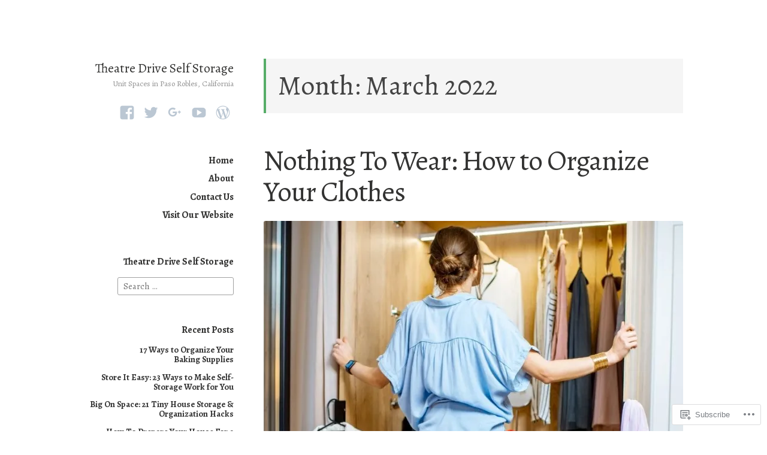

--- FILE ---
content_type: text/html; charset=UTF-8
request_url: https://theatredriveselfstorage.wordpress.com/2022/03/
body_size: 25459
content:
<!DOCTYPE html>
<html lang="en" class="no-js">
<head>
<meta charset="UTF-8">
<meta name="viewport" content="width=device-width, initial-scale=1">
<link rel="profile" href="http://gmpg.org/xfn/11">
<link rel="pingback" href="https://theatredriveselfstorage.wordpress.com/xmlrpc.php">

<script>(function(html){html.className = html.className.replace(/\bno-js\b/,'js')})(document.documentElement);</script>
<title>March 2022 &#8211; Theatre Drive Self Storage</title>
<script type="text/javascript">
  WebFontConfig = {"google":{"families":["Alegreya:r:latin,latin-ext","Alegreya:r,i,b,bi:latin,latin-ext"]},"api_url":"https:\/\/fonts-api.wp.com\/css"};
  (function() {
    var wf = document.createElement('script');
    wf.src = '/wp-content/plugins/custom-fonts/js/webfont.js';
    wf.type = 'text/javascript';
    wf.async = 'true';
    var s = document.getElementsByTagName('script')[0];
    s.parentNode.insertBefore(wf, s);
	})();
</script><style id="jetpack-custom-fonts-css">.wf-active code, .wf-active kbd, .wf-active pre, .wf-active samp{font-family:"Alegreya",serif}.wf-active body{font-family:"Alegreya",serif}.wf-active button, .wf-active input, .wf-active select{font-family:"Alegreya",serif}.wf-active textarea{font-family:"Alegreya",serif}.wf-active blockquote{font-family:"Alegreya",serif}.wf-active code, .wf-active kbd, .wf-active pre, .wf-active tt, .wf-active var{font-family:"Alegreya",serif}.wf-active #content #infinite-handle span button, .wf-active .posts-navigation .nav-links a, .wf-active button:not(.menu-toggle), .wf-active input[type="button"], .wf-active input[type="reset"], .wf-active input[type="submit"]{font-family:"Alegreya",serif}.wf-active input[type="email"], .wf-active input[type="password"], .wf-active input[type="search"], .wf-active input[type="text"], .wf-active input[type="url"], .wf-active textarea{font-family:"Alegreya",serif}.wf-active .post-navigation{font-family:"Alegreya",serif}.wf-active .entry-content, .wf-active .entry-summary, .wf-active .page-content{font-family:"Alegreya",serif}.wf-active .entry-content .subtitle{font-family:"Alegreya",serif}.wf-active #comments{font-family:"Alegreya",serif}.wf-active .comment .comment-reply-link:before{font-family:"Alegreya",serif}.wf-active #commentform label{font-family:"Alegreya",serif}.wf-active #commentform span.required{font-family:"Alegreya",serif}.wf-active .widget_recent_entries span.post-date{font-family:"Alegreya",serif}.wf-active .site-description{font-family:"Alegreya",serif}.wf-active .site-posted-on time{font-family:"Alegreya",serif}.wf-active .page-header:not(.page-header-light) .taxonomy-description{font-family:"Alegreya",serif}.wf-active .light-text{font-family:"Alegreya",serif}.wf-active .site-info{font-family:"Alegreya",serif}.wf-active .post-details, .wf-active .post-details a{font-family:"Alegreya",serif}.wf-active .page-links{font-family:"Alegreya",serif}.wf-active .post-edit-link{font-family:"Alegreya",serif}.wf-active .post-author-card .author-description{font-family:"Alegreya",serif}.wf-active #tinymce h1, .wf-active #tinymce h2, .wf-active #tinymce h3, .wf-active #tinymce h4, .wf-active #tinymce h5, .wf-active #tinymce h6, .wf-active .comment-content h1, .wf-active .comment-content h2, .wf-active .comment-content h3, .wf-active .comment-content h4, .wf-active .comment-content h5, .wf-active .comment-content h6, .wf-active .entry-content h1, .wf-active .entry-content h2, .wf-active .entry-content h3, .wf-active .entry-content h4, .wf-active .entry-content h5, .wf-active .entry-content h6, .wf-active .entry-summary h1, .wf-active .entry-summary h2, .wf-active .entry-summary h3, .wf-active .entry-summary h4, .wf-active .entry-summary h5, .wf-active .entry-summary h6, .wf-active .widget_text h1, .wf-active .widget_text h2, .wf-active .widget_text h3, .wf-active .widget_text h4, .wf-active .widget_text h5, .wf-active .widget_text h6{font-family:"Alegreya",serif;font-style:normal;font-weight:400}.wf-active h1{font-style:normal;font-weight:400}.wf-active h2{font-style:normal;font-weight:400}.wf-active h3{font-style:normal;font-weight:400}.wf-active h4{font-style:normal;font-weight:400}.wf-active h5{font-style:normal;font-weight:400}.wf-active h6{font-style:normal;font-weight:400}.wf-active blockquote h1, .wf-active blockquote h2, .wf-active blockquote h3, .wf-active blockquote h4{font-family:"Alegreya",serif;font-weight:400;font-style:normal}.wf-active div#jp-relatedposts h3.jp-relatedposts-headline em{font-family:"Alegreya",serif;font-style:normal;font-weight:400}.wf-active .comment-reply-title, .wf-active .comments-title{font-family:"Alegreya",serif;font-weight:400;font-style:normal}.wf-active .image-post-title{font-family:"Alegreya",serif;font-weight:400;font-style:normal}.wf-active .page-header:not(.page-header-light) h1{font-style:normal;font-weight:400}.wf-active .entry-title{font-family:"Alegreya",serif;font-style:normal;font-weight:400}.wf-active #post-cover-image .cover-meta .single-post-title{font-family:"Alegreya",serif;font-style:normal;font-weight:400}.wf-active #hero-header .site-title{font-family:"Alegreya",serif;font-style:normal;font-weight:400}.wf-active .site-header .site-title{font-style:normal;font-weight:400}.wf-active .site-header .site-description{font-style:normal;font-weight:400}</style>
<meta name='robots' content='max-image-preview:large' />
<link rel='dns-prefetch' href='//s0.wp.com' />
<link rel='dns-prefetch' href='//fonts-api.wp.com' />
<link rel="alternate" type="application/rss+xml" title="Theatre Drive Self Storage &raquo; Feed" href="https://theatredriveselfstorage.wordpress.com/feed/" />
<link rel="alternate" type="application/rss+xml" title="Theatre Drive Self Storage &raquo; Comments Feed" href="https://theatredriveselfstorage.wordpress.com/comments/feed/" />
	<script type="text/javascript">
		/* <![CDATA[ */
		function addLoadEvent(func) {
			var oldonload = window.onload;
			if (typeof window.onload != 'function') {
				window.onload = func;
			} else {
				window.onload = function () {
					oldonload();
					func();
				}
			}
		}
		/* ]]> */
	</script>
	<style id='wp-emoji-styles-inline-css'>

	img.wp-smiley, img.emoji {
		display: inline !important;
		border: none !important;
		box-shadow: none !important;
		height: 1em !important;
		width: 1em !important;
		margin: 0 0.07em !important;
		vertical-align: -0.1em !important;
		background: none !important;
		padding: 0 !important;
	}
/*# sourceURL=wp-emoji-styles-inline-css */
</style>
<link crossorigin='anonymous' rel='stylesheet' id='all-css-2-1' href='/wp-content/plugins/gutenberg-core/v22.2.0/build/styles/block-library/style.css?m=1764855221i&cssminify=yes' type='text/css' media='all' />
<style id='wp-block-library-inline-css'>
.has-text-align-justify {
	text-align:justify;
}
.has-text-align-justify{text-align:justify;}

/*# sourceURL=wp-block-library-inline-css */
</style><style id='wp-block-paragraph-inline-css'>
.is-small-text{font-size:.875em}.is-regular-text{font-size:1em}.is-large-text{font-size:2.25em}.is-larger-text{font-size:3em}.has-drop-cap:not(:focus):first-letter{float:left;font-size:8.4em;font-style:normal;font-weight:100;line-height:.68;margin:.05em .1em 0 0;text-transform:uppercase}body.rtl .has-drop-cap:not(:focus):first-letter{float:none;margin-left:.1em}p.has-drop-cap.has-background{overflow:hidden}:root :where(p.has-background){padding:1.25em 2.375em}:where(p.has-text-color:not(.has-link-color)) a{color:inherit}p.has-text-align-left[style*="writing-mode:vertical-lr"],p.has-text-align-right[style*="writing-mode:vertical-rl"]{rotate:180deg}
/*# sourceURL=/wp-content/plugins/gutenberg-core/v22.2.0/build/styles/block-library/paragraph/style.css */
</style>
<style id='wp-block-heading-inline-css'>
h1:where(.wp-block-heading).has-background,h2:where(.wp-block-heading).has-background,h3:where(.wp-block-heading).has-background,h4:where(.wp-block-heading).has-background,h5:where(.wp-block-heading).has-background,h6:where(.wp-block-heading).has-background{padding:1.25em 2.375em}h1.has-text-align-left[style*=writing-mode]:where([style*=vertical-lr]),h1.has-text-align-right[style*=writing-mode]:where([style*=vertical-rl]),h2.has-text-align-left[style*=writing-mode]:where([style*=vertical-lr]),h2.has-text-align-right[style*=writing-mode]:where([style*=vertical-rl]),h3.has-text-align-left[style*=writing-mode]:where([style*=vertical-lr]),h3.has-text-align-right[style*=writing-mode]:where([style*=vertical-rl]),h4.has-text-align-left[style*=writing-mode]:where([style*=vertical-lr]),h4.has-text-align-right[style*=writing-mode]:where([style*=vertical-rl]),h5.has-text-align-left[style*=writing-mode]:where([style*=vertical-lr]),h5.has-text-align-right[style*=writing-mode]:where([style*=vertical-rl]),h6.has-text-align-left[style*=writing-mode]:where([style*=vertical-lr]),h6.has-text-align-right[style*=writing-mode]:where([style*=vertical-rl]){rotate:180deg}
/*# sourceURL=/wp-content/plugins/gutenberg-core/v22.2.0/build/styles/block-library/heading/style.css */
</style>
<style id='wp-block-image-inline-css'>
.wp-block-image>a,.wp-block-image>figure>a{display:inline-block}.wp-block-image img{box-sizing:border-box;height:auto;max-width:100%;vertical-align:bottom}@media not (prefers-reduced-motion){.wp-block-image img.hide{visibility:hidden}.wp-block-image img.show{animation:show-content-image .4s}}.wp-block-image[style*=border-radius] img,.wp-block-image[style*=border-radius]>a{border-radius:inherit}.wp-block-image.has-custom-border img{box-sizing:border-box}.wp-block-image.aligncenter{text-align:center}.wp-block-image.alignfull>a,.wp-block-image.alignwide>a{width:100%}.wp-block-image.alignfull img,.wp-block-image.alignwide img{height:auto;width:100%}.wp-block-image .aligncenter,.wp-block-image .alignleft,.wp-block-image .alignright,.wp-block-image.aligncenter,.wp-block-image.alignleft,.wp-block-image.alignright{display:table}.wp-block-image .aligncenter>figcaption,.wp-block-image .alignleft>figcaption,.wp-block-image .alignright>figcaption,.wp-block-image.aligncenter>figcaption,.wp-block-image.alignleft>figcaption,.wp-block-image.alignright>figcaption{caption-side:bottom;display:table-caption}.wp-block-image .alignleft{float:left;margin:.5em 1em .5em 0}.wp-block-image .alignright{float:right;margin:.5em 0 .5em 1em}.wp-block-image .aligncenter{margin-left:auto;margin-right:auto}.wp-block-image :where(figcaption){margin-bottom:1em;margin-top:.5em}.wp-block-image.is-style-circle-mask img{border-radius:9999px}@supports ((-webkit-mask-image:none) or (mask-image:none)) or (-webkit-mask-image:none){.wp-block-image.is-style-circle-mask img{border-radius:0;-webkit-mask-image:url('data:image/svg+xml;utf8,<svg viewBox="0 0 100 100" xmlns="http://www.w3.org/2000/svg"><circle cx="50" cy="50" r="50"/></svg>');mask-image:url('data:image/svg+xml;utf8,<svg viewBox="0 0 100 100" xmlns="http://www.w3.org/2000/svg"><circle cx="50" cy="50" r="50"/></svg>');mask-mode:alpha;-webkit-mask-position:center;mask-position:center;-webkit-mask-repeat:no-repeat;mask-repeat:no-repeat;-webkit-mask-size:contain;mask-size:contain}}:root :where(.wp-block-image.is-style-rounded img,.wp-block-image .is-style-rounded img){border-radius:9999px}.wp-block-image figure{margin:0}.wp-lightbox-container{display:flex;flex-direction:column;position:relative}.wp-lightbox-container img{cursor:zoom-in}.wp-lightbox-container img:hover+button{opacity:1}.wp-lightbox-container button{align-items:center;backdrop-filter:blur(16px) saturate(180%);background-color:#5a5a5a40;border:none;border-radius:4px;cursor:zoom-in;display:flex;height:20px;justify-content:center;opacity:0;padding:0;position:absolute;right:16px;text-align:center;top:16px;width:20px;z-index:100}@media not (prefers-reduced-motion){.wp-lightbox-container button{transition:opacity .2s ease}}.wp-lightbox-container button:focus-visible{outline:3px auto #5a5a5a40;outline:3px auto -webkit-focus-ring-color;outline-offset:3px}.wp-lightbox-container button:hover{cursor:pointer;opacity:1}.wp-lightbox-container button:focus{opacity:1}.wp-lightbox-container button:focus,.wp-lightbox-container button:hover,.wp-lightbox-container button:not(:hover):not(:active):not(.has-background){background-color:#5a5a5a40;border:none}.wp-lightbox-overlay{box-sizing:border-box;cursor:zoom-out;height:100vh;left:0;overflow:hidden;position:fixed;top:0;visibility:hidden;width:100%;z-index:100000}.wp-lightbox-overlay .close-button{align-items:center;cursor:pointer;display:flex;justify-content:center;min-height:40px;min-width:40px;padding:0;position:absolute;right:calc(env(safe-area-inset-right) + 16px);top:calc(env(safe-area-inset-top) + 16px);z-index:5000000}.wp-lightbox-overlay .close-button:focus,.wp-lightbox-overlay .close-button:hover,.wp-lightbox-overlay .close-button:not(:hover):not(:active):not(.has-background){background:none;border:none}.wp-lightbox-overlay .lightbox-image-container{height:var(--wp--lightbox-container-height);left:50%;overflow:hidden;position:absolute;top:50%;transform:translate(-50%,-50%);transform-origin:top left;width:var(--wp--lightbox-container-width);z-index:9999999999}.wp-lightbox-overlay .wp-block-image{align-items:center;box-sizing:border-box;display:flex;height:100%;justify-content:center;margin:0;position:relative;transform-origin:0 0;width:100%;z-index:3000000}.wp-lightbox-overlay .wp-block-image img{height:var(--wp--lightbox-image-height);min-height:var(--wp--lightbox-image-height);min-width:var(--wp--lightbox-image-width);width:var(--wp--lightbox-image-width)}.wp-lightbox-overlay .wp-block-image figcaption{display:none}.wp-lightbox-overlay button{background:none;border:none}.wp-lightbox-overlay .scrim{background-color:#fff;height:100%;opacity:.9;position:absolute;width:100%;z-index:2000000}.wp-lightbox-overlay.active{visibility:visible}@media not (prefers-reduced-motion){.wp-lightbox-overlay.active{animation:turn-on-visibility .25s both}.wp-lightbox-overlay.active img{animation:turn-on-visibility .35s both}.wp-lightbox-overlay.show-closing-animation:not(.active){animation:turn-off-visibility .35s both}.wp-lightbox-overlay.show-closing-animation:not(.active) img{animation:turn-off-visibility .25s both}.wp-lightbox-overlay.zoom.active{animation:none;opacity:1;visibility:visible}.wp-lightbox-overlay.zoom.active .lightbox-image-container{animation:lightbox-zoom-in .4s}.wp-lightbox-overlay.zoom.active .lightbox-image-container img{animation:none}.wp-lightbox-overlay.zoom.active .scrim{animation:turn-on-visibility .4s forwards}.wp-lightbox-overlay.zoom.show-closing-animation:not(.active){animation:none}.wp-lightbox-overlay.zoom.show-closing-animation:not(.active) .lightbox-image-container{animation:lightbox-zoom-out .4s}.wp-lightbox-overlay.zoom.show-closing-animation:not(.active) .lightbox-image-container img{animation:none}.wp-lightbox-overlay.zoom.show-closing-animation:not(.active) .scrim{animation:turn-off-visibility .4s forwards}}@keyframes show-content-image{0%{visibility:hidden}99%{visibility:hidden}to{visibility:visible}}@keyframes turn-on-visibility{0%{opacity:0}to{opacity:1}}@keyframes turn-off-visibility{0%{opacity:1;visibility:visible}99%{opacity:0;visibility:visible}to{opacity:0;visibility:hidden}}@keyframes lightbox-zoom-in{0%{transform:translate(calc((-100vw + var(--wp--lightbox-scrollbar-width))/2 + var(--wp--lightbox-initial-left-position)),calc(-50vh + var(--wp--lightbox-initial-top-position))) scale(var(--wp--lightbox-scale))}to{transform:translate(-50%,-50%) scale(1)}}@keyframes lightbox-zoom-out{0%{transform:translate(-50%,-50%) scale(1);visibility:visible}99%{visibility:visible}to{transform:translate(calc((-100vw + var(--wp--lightbox-scrollbar-width))/2 + var(--wp--lightbox-initial-left-position)),calc(-50vh + var(--wp--lightbox-initial-top-position))) scale(var(--wp--lightbox-scale));visibility:hidden}}
/*# sourceURL=/wp-content/plugins/gutenberg-core/v22.2.0/build/styles/block-library/image/style.css */
</style>
<style id='global-styles-inline-css'>
:root{--wp--preset--aspect-ratio--square: 1;--wp--preset--aspect-ratio--4-3: 4/3;--wp--preset--aspect-ratio--3-4: 3/4;--wp--preset--aspect-ratio--3-2: 3/2;--wp--preset--aspect-ratio--2-3: 2/3;--wp--preset--aspect-ratio--16-9: 16/9;--wp--preset--aspect-ratio--9-16: 9/16;--wp--preset--color--black: #000000;--wp--preset--color--cyan-bluish-gray: #abb8c3;--wp--preset--color--white: #ffffff;--wp--preset--color--pale-pink: #f78da7;--wp--preset--color--vivid-red: #cf2e2e;--wp--preset--color--luminous-vivid-orange: #ff6900;--wp--preset--color--luminous-vivid-amber: #fcb900;--wp--preset--color--light-green-cyan: #7bdcb5;--wp--preset--color--vivid-green-cyan: #00d084;--wp--preset--color--pale-cyan-blue: #8ed1fc;--wp--preset--color--vivid-cyan-blue: #0693e3;--wp--preset--color--vivid-purple: #9b51e0;--wp--preset--gradient--vivid-cyan-blue-to-vivid-purple: linear-gradient(135deg,rgb(6,147,227) 0%,rgb(155,81,224) 100%);--wp--preset--gradient--light-green-cyan-to-vivid-green-cyan: linear-gradient(135deg,rgb(122,220,180) 0%,rgb(0,208,130) 100%);--wp--preset--gradient--luminous-vivid-amber-to-luminous-vivid-orange: linear-gradient(135deg,rgb(252,185,0) 0%,rgb(255,105,0) 100%);--wp--preset--gradient--luminous-vivid-orange-to-vivid-red: linear-gradient(135deg,rgb(255,105,0) 0%,rgb(207,46,46) 100%);--wp--preset--gradient--very-light-gray-to-cyan-bluish-gray: linear-gradient(135deg,rgb(238,238,238) 0%,rgb(169,184,195) 100%);--wp--preset--gradient--cool-to-warm-spectrum: linear-gradient(135deg,rgb(74,234,220) 0%,rgb(151,120,209) 20%,rgb(207,42,186) 40%,rgb(238,44,130) 60%,rgb(251,105,98) 80%,rgb(254,248,76) 100%);--wp--preset--gradient--blush-light-purple: linear-gradient(135deg,rgb(255,206,236) 0%,rgb(152,150,240) 100%);--wp--preset--gradient--blush-bordeaux: linear-gradient(135deg,rgb(254,205,165) 0%,rgb(254,45,45) 50%,rgb(107,0,62) 100%);--wp--preset--gradient--luminous-dusk: linear-gradient(135deg,rgb(255,203,112) 0%,rgb(199,81,192) 50%,rgb(65,88,208) 100%);--wp--preset--gradient--pale-ocean: linear-gradient(135deg,rgb(255,245,203) 0%,rgb(182,227,212) 50%,rgb(51,167,181) 100%);--wp--preset--gradient--electric-grass: linear-gradient(135deg,rgb(202,248,128) 0%,rgb(113,206,126) 100%);--wp--preset--gradient--midnight: linear-gradient(135deg,rgb(2,3,129) 0%,rgb(40,116,252) 100%);--wp--preset--font-size--small: 13px;--wp--preset--font-size--medium: 20px;--wp--preset--font-size--large: 36px;--wp--preset--font-size--x-large: 42px;--wp--preset--font-family--albert-sans: 'Albert Sans', sans-serif;--wp--preset--font-family--alegreya: Alegreya, serif;--wp--preset--font-family--arvo: Arvo, serif;--wp--preset--font-family--bodoni-moda: 'Bodoni Moda', serif;--wp--preset--font-family--bricolage-grotesque: 'Bricolage Grotesque', sans-serif;--wp--preset--font-family--cabin: Cabin, sans-serif;--wp--preset--font-family--chivo: Chivo, sans-serif;--wp--preset--font-family--commissioner: Commissioner, sans-serif;--wp--preset--font-family--cormorant: Cormorant, serif;--wp--preset--font-family--courier-prime: 'Courier Prime', monospace;--wp--preset--font-family--crimson-pro: 'Crimson Pro', serif;--wp--preset--font-family--dm-mono: 'DM Mono', monospace;--wp--preset--font-family--dm-sans: 'DM Sans', sans-serif;--wp--preset--font-family--dm-serif-display: 'DM Serif Display', serif;--wp--preset--font-family--domine: Domine, serif;--wp--preset--font-family--eb-garamond: 'EB Garamond', serif;--wp--preset--font-family--epilogue: Epilogue, sans-serif;--wp--preset--font-family--fahkwang: Fahkwang, sans-serif;--wp--preset--font-family--figtree: Figtree, sans-serif;--wp--preset--font-family--fira-sans: 'Fira Sans', sans-serif;--wp--preset--font-family--fjalla-one: 'Fjalla One', sans-serif;--wp--preset--font-family--fraunces: Fraunces, serif;--wp--preset--font-family--gabarito: Gabarito, system-ui;--wp--preset--font-family--ibm-plex-mono: 'IBM Plex Mono', monospace;--wp--preset--font-family--ibm-plex-sans: 'IBM Plex Sans', sans-serif;--wp--preset--font-family--ibarra-real-nova: 'Ibarra Real Nova', serif;--wp--preset--font-family--instrument-serif: 'Instrument Serif', serif;--wp--preset--font-family--inter: Inter, sans-serif;--wp--preset--font-family--josefin-sans: 'Josefin Sans', sans-serif;--wp--preset--font-family--jost: Jost, sans-serif;--wp--preset--font-family--libre-baskerville: 'Libre Baskerville', serif;--wp--preset--font-family--libre-franklin: 'Libre Franklin', sans-serif;--wp--preset--font-family--literata: Literata, serif;--wp--preset--font-family--lora: Lora, serif;--wp--preset--font-family--merriweather: Merriweather, serif;--wp--preset--font-family--montserrat: Montserrat, sans-serif;--wp--preset--font-family--newsreader: Newsreader, serif;--wp--preset--font-family--noto-sans-mono: 'Noto Sans Mono', sans-serif;--wp--preset--font-family--nunito: Nunito, sans-serif;--wp--preset--font-family--open-sans: 'Open Sans', sans-serif;--wp--preset--font-family--overpass: Overpass, sans-serif;--wp--preset--font-family--pt-serif: 'PT Serif', serif;--wp--preset--font-family--petrona: Petrona, serif;--wp--preset--font-family--piazzolla: Piazzolla, serif;--wp--preset--font-family--playfair-display: 'Playfair Display', serif;--wp--preset--font-family--plus-jakarta-sans: 'Plus Jakarta Sans', sans-serif;--wp--preset--font-family--poppins: Poppins, sans-serif;--wp--preset--font-family--raleway: Raleway, sans-serif;--wp--preset--font-family--roboto: Roboto, sans-serif;--wp--preset--font-family--roboto-slab: 'Roboto Slab', serif;--wp--preset--font-family--rubik: Rubik, sans-serif;--wp--preset--font-family--rufina: Rufina, serif;--wp--preset--font-family--sora: Sora, sans-serif;--wp--preset--font-family--source-sans-3: 'Source Sans 3', sans-serif;--wp--preset--font-family--source-serif-4: 'Source Serif 4', serif;--wp--preset--font-family--space-mono: 'Space Mono', monospace;--wp--preset--font-family--syne: Syne, sans-serif;--wp--preset--font-family--texturina: Texturina, serif;--wp--preset--font-family--urbanist: Urbanist, sans-serif;--wp--preset--font-family--work-sans: 'Work Sans', sans-serif;--wp--preset--spacing--20: 0.44rem;--wp--preset--spacing--30: 0.67rem;--wp--preset--spacing--40: 1rem;--wp--preset--spacing--50: 1.5rem;--wp--preset--spacing--60: 2.25rem;--wp--preset--spacing--70: 3.38rem;--wp--preset--spacing--80: 5.06rem;--wp--preset--shadow--natural: 6px 6px 9px rgba(0, 0, 0, 0.2);--wp--preset--shadow--deep: 12px 12px 50px rgba(0, 0, 0, 0.4);--wp--preset--shadow--sharp: 6px 6px 0px rgba(0, 0, 0, 0.2);--wp--preset--shadow--outlined: 6px 6px 0px -3px rgb(255, 255, 255), 6px 6px rgb(0, 0, 0);--wp--preset--shadow--crisp: 6px 6px 0px rgb(0, 0, 0);}:where(.is-layout-flex){gap: 0.5em;}:where(.is-layout-grid){gap: 0.5em;}body .is-layout-flex{display: flex;}.is-layout-flex{flex-wrap: wrap;align-items: center;}.is-layout-flex > :is(*, div){margin: 0;}body .is-layout-grid{display: grid;}.is-layout-grid > :is(*, div){margin: 0;}:where(.wp-block-columns.is-layout-flex){gap: 2em;}:where(.wp-block-columns.is-layout-grid){gap: 2em;}:where(.wp-block-post-template.is-layout-flex){gap: 1.25em;}:where(.wp-block-post-template.is-layout-grid){gap: 1.25em;}.has-black-color{color: var(--wp--preset--color--black) !important;}.has-cyan-bluish-gray-color{color: var(--wp--preset--color--cyan-bluish-gray) !important;}.has-white-color{color: var(--wp--preset--color--white) !important;}.has-pale-pink-color{color: var(--wp--preset--color--pale-pink) !important;}.has-vivid-red-color{color: var(--wp--preset--color--vivid-red) !important;}.has-luminous-vivid-orange-color{color: var(--wp--preset--color--luminous-vivid-orange) !important;}.has-luminous-vivid-amber-color{color: var(--wp--preset--color--luminous-vivid-amber) !important;}.has-light-green-cyan-color{color: var(--wp--preset--color--light-green-cyan) !important;}.has-vivid-green-cyan-color{color: var(--wp--preset--color--vivid-green-cyan) !important;}.has-pale-cyan-blue-color{color: var(--wp--preset--color--pale-cyan-blue) !important;}.has-vivid-cyan-blue-color{color: var(--wp--preset--color--vivid-cyan-blue) !important;}.has-vivid-purple-color{color: var(--wp--preset--color--vivid-purple) !important;}.has-black-background-color{background-color: var(--wp--preset--color--black) !important;}.has-cyan-bluish-gray-background-color{background-color: var(--wp--preset--color--cyan-bluish-gray) !important;}.has-white-background-color{background-color: var(--wp--preset--color--white) !important;}.has-pale-pink-background-color{background-color: var(--wp--preset--color--pale-pink) !important;}.has-vivid-red-background-color{background-color: var(--wp--preset--color--vivid-red) !important;}.has-luminous-vivid-orange-background-color{background-color: var(--wp--preset--color--luminous-vivid-orange) !important;}.has-luminous-vivid-amber-background-color{background-color: var(--wp--preset--color--luminous-vivid-amber) !important;}.has-light-green-cyan-background-color{background-color: var(--wp--preset--color--light-green-cyan) !important;}.has-vivid-green-cyan-background-color{background-color: var(--wp--preset--color--vivid-green-cyan) !important;}.has-pale-cyan-blue-background-color{background-color: var(--wp--preset--color--pale-cyan-blue) !important;}.has-vivid-cyan-blue-background-color{background-color: var(--wp--preset--color--vivid-cyan-blue) !important;}.has-vivid-purple-background-color{background-color: var(--wp--preset--color--vivid-purple) !important;}.has-black-border-color{border-color: var(--wp--preset--color--black) !important;}.has-cyan-bluish-gray-border-color{border-color: var(--wp--preset--color--cyan-bluish-gray) !important;}.has-white-border-color{border-color: var(--wp--preset--color--white) !important;}.has-pale-pink-border-color{border-color: var(--wp--preset--color--pale-pink) !important;}.has-vivid-red-border-color{border-color: var(--wp--preset--color--vivid-red) !important;}.has-luminous-vivid-orange-border-color{border-color: var(--wp--preset--color--luminous-vivid-orange) !important;}.has-luminous-vivid-amber-border-color{border-color: var(--wp--preset--color--luminous-vivid-amber) !important;}.has-light-green-cyan-border-color{border-color: var(--wp--preset--color--light-green-cyan) !important;}.has-vivid-green-cyan-border-color{border-color: var(--wp--preset--color--vivid-green-cyan) !important;}.has-pale-cyan-blue-border-color{border-color: var(--wp--preset--color--pale-cyan-blue) !important;}.has-vivid-cyan-blue-border-color{border-color: var(--wp--preset--color--vivid-cyan-blue) !important;}.has-vivid-purple-border-color{border-color: var(--wp--preset--color--vivid-purple) !important;}.has-vivid-cyan-blue-to-vivid-purple-gradient-background{background: var(--wp--preset--gradient--vivid-cyan-blue-to-vivid-purple) !important;}.has-light-green-cyan-to-vivid-green-cyan-gradient-background{background: var(--wp--preset--gradient--light-green-cyan-to-vivid-green-cyan) !important;}.has-luminous-vivid-amber-to-luminous-vivid-orange-gradient-background{background: var(--wp--preset--gradient--luminous-vivid-amber-to-luminous-vivid-orange) !important;}.has-luminous-vivid-orange-to-vivid-red-gradient-background{background: var(--wp--preset--gradient--luminous-vivid-orange-to-vivid-red) !important;}.has-very-light-gray-to-cyan-bluish-gray-gradient-background{background: var(--wp--preset--gradient--very-light-gray-to-cyan-bluish-gray) !important;}.has-cool-to-warm-spectrum-gradient-background{background: var(--wp--preset--gradient--cool-to-warm-spectrum) !important;}.has-blush-light-purple-gradient-background{background: var(--wp--preset--gradient--blush-light-purple) !important;}.has-blush-bordeaux-gradient-background{background: var(--wp--preset--gradient--blush-bordeaux) !important;}.has-luminous-dusk-gradient-background{background: var(--wp--preset--gradient--luminous-dusk) !important;}.has-pale-ocean-gradient-background{background: var(--wp--preset--gradient--pale-ocean) !important;}.has-electric-grass-gradient-background{background: var(--wp--preset--gradient--electric-grass) !important;}.has-midnight-gradient-background{background: var(--wp--preset--gradient--midnight) !important;}.has-small-font-size{font-size: var(--wp--preset--font-size--small) !important;}.has-medium-font-size{font-size: var(--wp--preset--font-size--medium) !important;}.has-large-font-size{font-size: var(--wp--preset--font-size--large) !important;}.has-x-large-font-size{font-size: var(--wp--preset--font-size--x-large) !important;}.has-albert-sans-font-family{font-family: var(--wp--preset--font-family--albert-sans) !important;}.has-alegreya-font-family{font-family: var(--wp--preset--font-family--alegreya) !important;}.has-arvo-font-family{font-family: var(--wp--preset--font-family--arvo) !important;}.has-bodoni-moda-font-family{font-family: var(--wp--preset--font-family--bodoni-moda) !important;}.has-bricolage-grotesque-font-family{font-family: var(--wp--preset--font-family--bricolage-grotesque) !important;}.has-cabin-font-family{font-family: var(--wp--preset--font-family--cabin) !important;}.has-chivo-font-family{font-family: var(--wp--preset--font-family--chivo) !important;}.has-commissioner-font-family{font-family: var(--wp--preset--font-family--commissioner) !important;}.has-cormorant-font-family{font-family: var(--wp--preset--font-family--cormorant) !important;}.has-courier-prime-font-family{font-family: var(--wp--preset--font-family--courier-prime) !important;}.has-crimson-pro-font-family{font-family: var(--wp--preset--font-family--crimson-pro) !important;}.has-dm-mono-font-family{font-family: var(--wp--preset--font-family--dm-mono) !important;}.has-dm-sans-font-family{font-family: var(--wp--preset--font-family--dm-sans) !important;}.has-dm-serif-display-font-family{font-family: var(--wp--preset--font-family--dm-serif-display) !important;}.has-domine-font-family{font-family: var(--wp--preset--font-family--domine) !important;}.has-eb-garamond-font-family{font-family: var(--wp--preset--font-family--eb-garamond) !important;}.has-epilogue-font-family{font-family: var(--wp--preset--font-family--epilogue) !important;}.has-fahkwang-font-family{font-family: var(--wp--preset--font-family--fahkwang) !important;}.has-figtree-font-family{font-family: var(--wp--preset--font-family--figtree) !important;}.has-fira-sans-font-family{font-family: var(--wp--preset--font-family--fira-sans) !important;}.has-fjalla-one-font-family{font-family: var(--wp--preset--font-family--fjalla-one) !important;}.has-fraunces-font-family{font-family: var(--wp--preset--font-family--fraunces) !important;}.has-gabarito-font-family{font-family: var(--wp--preset--font-family--gabarito) !important;}.has-ibm-plex-mono-font-family{font-family: var(--wp--preset--font-family--ibm-plex-mono) !important;}.has-ibm-plex-sans-font-family{font-family: var(--wp--preset--font-family--ibm-plex-sans) !important;}.has-ibarra-real-nova-font-family{font-family: var(--wp--preset--font-family--ibarra-real-nova) !important;}.has-instrument-serif-font-family{font-family: var(--wp--preset--font-family--instrument-serif) !important;}.has-inter-font-family{font-family: var(--wp--preset--font-family--inter) !important;}.has-josefin-sans-font-family{font-family: var(--wp--preset--font-family--josefin-sans) !important;}.has-jost-font-family{font-family: var(--wp--preset--font-family--jost) !important;}.has-libre-baskerville-font-family{font-family: var(--wp--preset--font-family--libre-baskerville) !important;}.has-libre-franklin-font-family{font-family: var(--wp--preset--font-family--libre-franklin) !important;}.has-literata-font-family{font-family: var(--wp--preset--font-family--literata) !important;}.has-lora-font-family{font-family: var(--wp--preset--font-family--lora) !important;}.has-merriweather-font-family{font-family: var(--wp--preset--font-family--merriweather) !important;}.has-montserrat-font-family{font-family: var(--wp--preset--font-family--montserrat) !important;}.has-newsreader-font-family{font-family: var(--wp--preset--font-family--newsreader) !important;}.has-noto-sans-mono-font-family{font-family: var(--wp--preset--font-family--noto-sans-mono) !important;}.has-nunito-font-family{font-family: var(--wp--preset--font-family--nunito) !important;}.has-open-sans-font-family{font-family: var(--wp--preset--font-family--open-sans) !important;}.has-overpass-font-family{font-family: var(--wp--preset--font-family--overpass) !important;}.has-pt-serif-font-family{font-family: var(--wp--preset--font-family--pt-serif) !important;}.has-petrona-font-family{font-family: var(--wp--preset--font-family--petrona) !important;}.has-piazzolla-font-family{font-family: var(--wp--preset--font-family--piazzolla) !important;}.has-playfair-display-font-family{font-family: var(--wp--preset--font-family--playfair-display) !important;}.has-plus-jakarta-sans-font-family{font-family: var(--wp--preset--font-family--plus-jakarta-sans) !important;}.has-poppins-font-family{font-family: var(--wp--preset--font-family--poppins) !important;}.has-raleway-font-family{font-family: var(--wp--preset--font-family--raleway) !important;}.has-roboto-font-family{font-family: var(--wp--preset--font-family--roboto) !important;}.has-roboto-slab-font-family{font-family: var(--wp--preset--font-family--roboto-slab) !important;}.has-rubik-font-family{font-family: var(--wp--preset--font-family--rubik) !important;}.has-rufina-font-family{font-family: var(--wp--preset--font-family--rufina) !important;}.has-sora-font-family{font-family: var(--wp--preset--font-family--sora) !important;}.has-source-sans-3-font-family{font-family: var(--wp--preset--font-family--source-sans-3) !important;}.has-source-serif-4-font-family{font-family: var(--wp--preset--font-family--source-serif-4) !important;}.has-space-mono-font-family{font-family: var(--wp--preset--font-family--space-mono) !important;}.has-syne-font-family{font-family: var(--wp--preset--font-family--syne) !important;}.has-texturina-font-family{font-family: var(--wp--preset--font-family--texturina) !important;}.has-urbanist-font-family{font-family: var(--wp--preset--font-family--urbanist) !important;}.has-work-sans-font-family{font-family: var(--wp--preset--font-family--work-sans) !important;}
/*# sourceURL=global-styles-inline-css */
</style>

<style id='classic-theme-styles-inline-css'>
/*! This file is auto-generated */
.wp-block-button__link{color:#fff;background-color:#32373c;border-radius:9999px;box-shadow:none;text-decoration:none;padding:calc(.667em + 2px) calc(1.333em + 2px);font-size:1.125em}.wp-block-file__button{background:#32373c;color:#fff;text-decoration:none}
/*# sourceURL=/wp-includes/css/classic-themes.min.css */
</style>
<link crossorigin='anonymous' rel='stylesheet' id='all-css-4-1' href='/_static/??-eJx9jEEOAiEQBD/kQECjeDC+ZWEnijIwYWA3/l72op689KFTVXplCCU3zE1z6reYRYfiUwlP0VYZpwxIJE4IFRd10HOU9iFA2iuhCiI7/ROiDt9WxfETT20jCOc4YUIa2D9t5eGA91xRBMZS7ATtPkTZvCtdzNEZt7f2fHq8Afl7R7w=&cssminify=yes' type='text/css' media='all' />
<link rel='stylesheet' id='independent-publisher-fonts-css' href='https://fonts-api.wp.com/css?family=PT+Sans%3A400%2C700%2C400italic%2C700italic%7CPT+Serif%3A400%2C700%2C400italic%2C700italic&#038;subset=latin%2Clatin-ext' media='all' />
<link crossorigin='anonymous' rel='stylesheet' id='all-css-6-1' href='/_static/??-eJyVj90KwjAMRl/IGvyZ4oX4KLLV2GW2aWlShm9vJ15MFMGb8B3I+UhgTMZGVmSFUEzyxRELDKiptbcXgxSGM7EFh4yZqiDf49KKLGDWqT0GFEilA+ILJqyD1VT2JD1mEL17/F+bjnmqZkw2ho+C2S8ZOx9djQ7q1gx/SQ6j8dG2SpHfwFx9S3lST+G42jeb9f6w2zbDA0tRe/8=&cssminify=yes' type='text/css' media='all' />
<link crossorigin='anonymous' rel='stylesheet' id='print-css-7-1' href='/wp-content/mu-plugins/global-print/global-print.css?m=1465851035i&cssminify=yes' type='text/css' media='print' />
<style id='jetpack-global-styles-frontend-style-inline-css'>
:root { --font-headings: unset; --font-base: unset; --font-headings-default: -apple-system,BlinkMacSystemFont,"Segoe UI",Roboto,Oxygen-Sans,Ubuntu,Cantarell,"Helvetica Neue",sans-serif; --font-base-default: -apple-system,BlinkMacSystemFont,"Segoe UI",Roboto,Oxygen-Sans,Ubuntu,Cantarell,"Helvetica Neue",sans-serif;}
/*# sourceURL=jetpack-global-styles-frontend-style-inline-css */
</style>
<link crossorigin='anonymous' rel='stylesheet' id='all-css-10-1' href='/wp-content/themes/h4/global.css?m=1420737423i&cssminify=yes' type='text/css' media='all' />
<script type="text/javascript" id="wpcom-actionbar-placeholder-js-extra">
/* <![CDATA[ */
var actionbardata = {"siteID":"110030004","postID":"0","siteURL":"https://theatredriveselfstorage.wordpress.com","xhrURL":"https://theatredriveselfstorage.wordpress.com/wp-admin/admin-ajax.php","nonce":"8d63a61e57","isLoggedIn":"","statusMessage":"","subsEmailDefault":"instantly","proxyScriptUrl":"https://s0.wp.com/wp-content/js/wpcom-proxy-request.js?m=1513050504i&amp;ver=20211021","i18n":{"followedText":"New posts from this site will now appear in your \u003Ca href=\"https://wordpress.com/reader\"\u003EReader\u003C/a\u003E","foldBar":"Collapse this bar","unfoldBar":"Expand this bar","shortLinkCopied":"Shortlink copied to clipboard."}};
//# sourceURL=wpcom-actionbar-placeholder-js-extra
/* ]]> */
</script>
<script type="text/javascript" id="jetpack-mu-wpcom-settings-js-before">
/* <![CDATA[ */
var JETPACK_MU_WPCOM_SETTINGS = {"assetsUrl":"https://s0.wp.com/wp-content/mu-plugins/jetpack-mu-wpcom-plugin/sun/jetpack_vendor/automattic/jetpack-mu-wpcom/src/build/"};
//# sourceURL=jetpack-mu-wpcom-settings-js-before
/* ]]> */
</script>
<script crossorigin='anonymous' type='text/javascript'  src='/_static/??-eJzTLy/QTc7PK0nNK9HPKtYvyinRLSjKr6jUyyrW0QfKZeYl55SmpBaDJLMKS1OLKqGUXm5mHkFFurmZ6UWJJalQxfa5tobmRgamxgZmFpZZACbyLJI='></script>
<script type="text/javascript" id="rlt-proxy-js-after">
/* <![CDATA[ */
	rltInitialize( {"token":null,"iframeOrigins":["https:\/\/widgets.wp.com"]} );
//# sourceURL=rlt-proxy-js-after
/* ]]> */
</script>
<link rel="EditURI" type="application/rsd+xml" title="RSD" href="https://theatredriveselfstorage.wordpress.com/xmlrpc.php?rsd" />
<meta name="generator" content="WordPress.com" />

<!-- Jetpack Open Graph Tags -->
<meta property="og:type" content="website" />
<meta property="og:title" content="March 2022 &#8211; Theatre Drive Self Storage" />
<meta property="og:site_name" content="Theatre Drive Self Storage" />
<meta property="og:image" content="https://theatredriveselfstorage.wordpress.com/wp-content/uploads/2016/12/cropped-theatre_drivelogo1.png?w=200" />
<meta property="og:image:width" content="200" />
<meta property="og:image:height" content="200" />
<meta property="og:image:alt" content="" />
<meta property="og:locale" content="en_US" />
<meta property="fb:app_id" content="249643311490" />

<!-- End Jetpack Open Graph Tags -->
<link rel="search" type="application/opensearchdescription+xml" href="https://theatredriveselfstorage.wordpress.com/osd.xml" title="Theatre Drive Self Storage" />
<link rel="search" type="application/opensearchdescription+xml" href="https://s1.wp.com/opensearch.xml" title="WordPress.com" />
		<style type="text/css">
			.recentcomments a {
				display: inline !important;
				padding: 0 !important;
				margin: 0 !important;
			}

			table.recentcommentsavatartop img.avatar, table.recentcommentsavatarend img.avatar {
				border: 0px;
				margin: 0;
			}

			table.recentcommentsavatartop a, table.recentcommentsavatarend a {
				border: 0px !important;
				background-color: transparent !important;
			}

			td.recentcommentsavatarend, td.recentcommentsavatartop {
				padding: 0px 0px 1px 0px;
				margin: 0px;
			}

			td.recentcommentstextend {
				border: none !important;
				padding: 0px 0px 2px 10px;
			}

			.rtl td.recentcommentstextend {
				padding: 0px 10px 2px 0px;
			}

			td.recentcommentstexttop {
				border: none;
				padding: 0px 0px 0px 10px;
			}

			.rtl td.recentcommentstexttop {
				padding: 0px 10px 0px 0px;
			}
		</style>
		<meta name="description" content="1 post published by Theatre Drive Self Storage during March 2022" />
<link rel="icon" href="https://theatredriveselfstorage.wordpress.com/wp-content/uploads/2016/12/cropped-theatre_drivelogo1.png?w=32" sizes="32x32" />
<link rel="icon" href="https://theatredriveselfstorage.wordpress.com/wp-content/uploads/2016/12/cropped-theatre_drivelogo1.png?w=192" sizes="192x192" />
<link rel="apple-touch-icon" href="https://theatredriveselfstorage.wordpress.com/wp-content/uploads/2016/12/cropped-theatre_drivelogo1.png?w=180" />
<meta name="msapplication-TileImage" content="https://theatredriveselfstorage.wordpress.com/wp-content/uploads/2016/12/cropped-theatre_drivelogo1.png?w=270" />
<link crossorigin='anonymous' rel='stylesheet' id='all-css-0-3' href='/_static/??-eJyNjM0KgzAQBl9I/ag/lR6KjyK6LhJNNsHN4uuXQuvZ4wzD4EwlRcksGcHK5G11otg4p4n2H0NNMDohzD7SrtDTJT4qUi1wexDiYp4VNB3RlP3V/MX3N4T3o++aun892277AK5vOq4=&cssminify=yes' type='text/css' media='all' />
</head>

<body class="archive date wp-theme-pubindependent-publisher customizer-styles-applied has-sidebar gravatar-logo-disabled jetpack-reblog-enabled">

<div id="page" class="hfeed site">
	<a class="skip-link screen-reader-text" href="#content">Skip to content</a>

	
	<div id="content-wrapper">
		<header id="masthead" class="site-header" role="banner">
							<div class="site-branding">
										<h1 class="site-title"><a href="https://theatredriveselfstorage.wordpress.com/" rel="home">Theatre Drive Self Storage</a></h1>
					<h2 class="site-description">Unit Spaces in Paso Robles, California</h2>
				</div><!-- .site-branding -->

									<nav id="social-navigation" class="social-navigation" role="navigation">
						<ul id="social-menu" class="menu"><li id="menu-item-371" class="menu-item menu-item-type-custom menu-item-object-custom menu-item-371"><a href="https://www.facebook.com/theatredriveselfstorage/"><span class="screen-reader-text">Facebook</span></a></li>
<li id="menu-item-372" class="menu-item menu-item-type-custom menu-item-object-custom menu-item-372"><a href="https://twitter.com/TheatreDriveSS"><span class="screen-reader-text">Twitter</span></a></li>
<li id="menu-item-373" class="menu-item menu-item-type-custom menu-item-object-custom menu-item-373"><a href="https://plus.google.com/111713330422217036397"><span class="screen-reader-text">Google Plus</span></a></li>
<li id="menu-item-374" class="menu-item menu-item-type-custom menu-item-object-custom menu-item-374"><a href="https://www.youtube.com/channel/UCUNI02IKCTzLe9IGeKAutoA"><span class="screen-reader-text">Youtube</span></a></li>
<li id="menu-item-375" class="menu-item menu-item-type-custom menu-item-object-custom menu-item-home menu-item-375"><a href="https://theatredriveselfstorage.wordpress.com/"><span class="screen-reader-text">WordPress</span></a></li>
</ul>					</nav><!-- #social-navigation -->
				
									<nav id="site-navigation" class="main-navigation" role="navigation">
						<button class="menu-toggle" aria-controls="primary-menu" aria-expanded="false">Menu</button>
						<ul id="primary-menu" class="menu"><li id="menu-item-368" class="menu-item menu-item-type-custom menu-item-object-custom menu-item-home menu-item-368"><a href="https://theatredriveselfstorage.wordpress.com" title="Theatre Drive Self Storage WordPress Home page">Home</a></li>
<li id="menu-item-369" class="menu-item menu-item-type-post_type menu-item-object-page menu-item-369"><a href="https://theatredriveselfstorage.wordpress.com/about/" title="Theatre Drive Self Storage WordPress About">About</a></li>
<li id="menu-item-370" class="menu-item menu-item-type-custom menu-item-object-custom menu-item-370"><a href="http://theatreselfstoragepasorobles.com/Home/ContactUs">Contact Us</a></li>
<li id="menu-item-157" class="menu-item menu-item-type-custom menu-item-object-custom menu-item-157"><a rel="Theatre Drive Self Storage Website" href="http://theatreselfstoragepasorobles.com/" title="Theatre Drive Self Storage Website">Visit Our Website</a></li>
</ul>					</nav><!-- #site-navigation -->
							
			
<div id="secondary" class="widget-area" role="complementary">
	<aside id="search-2" class="widget widget_search"><h1 class="widget-title">Theatre Drive Self Storage</h1><form role="search" method="get" class="search-form" action="https://theatredriveselfstorage.wordpress.com/">
				<label>
					<span class="screen-reader-text">Search for:</span>
					<input type="search" class="search-field" placeholder="Search &hellip;" value="" name="s" />
				</label>
				<input type="submit" class="search-submit" value="Search" />
			</form></aside>
		<aside id="recent-posts-2" class="widget widget_recent_entries">
		<h1 class="widget-title">Recent Posts</h1>
		<ul>
											<li>
					<a href="https://theatredriveselfstorage.wordpress.com/2024/03/08/ways-to-organize-your-baking-supplies/">17 Ways to Organize Your Baking&nbsp;Supplies</a>
									</li>
											<li>
					<a href="https://theatredriveselfstorage.wordpress.com/2024/02/07/ways-to-make-self-storage-work-for-you/">Store It Easy: 23 Ways to Make Self-Storage Work for&nbsp;You</a>
									</li>
											<li>
					<a href="https://theatredriveselfstorage.wordpress.com/2024/01/07/tiny-house-storage-and-organization-hacks/">Big On Space: 21 Tiny House Storage &amp; Organization&nbsp;Hacks</a>
									</li>
											<li>
					<a href="https://theatredriveselfstorage.wordpress.com/2023/12/07/how-to-prepare-your-house-for-a-new-baby/">How To Prepare Your House For a New&nbsp;Baby</a>
									</li>
											<li>
					<a href="https://theatredriveselfstorage.wordpress.com/2023/11/07/dont-forget-the-kitchen-sink-putting-your-whole-house-in-storage/">Don&#8217;t Forget The Kitchen Sink: Putting Your Whole House In&nbsp;Storage</a>
									</li>
											<li>
					<a href="https://theatredriveselfstorage.wordpress.com/2023/10/07/tips-for-safely-storing-your-precious-collectibles/">23 Tips for Safely Storing Your Precious&nbsp;Collectibles</a>
									</li>
											<li>
					<a href="https://theatredriveselfstorage.wordpress.com/2023/09/07/side-hustles-that-are-perfect-for-self-storage/">15 Side Hustles That Are Perfect for Self-Storage </a>
									</li>
											<li>
					<a href="https://theatredriveselfstorage.wordpress.com/2023/08/08/moving-12-tips-for-researching-your-new-neighborhood/">Moving? 12 Tips for Researching Your New&nbsp;Neighborhood</a>
									</li>
											<li>
					<a href="https://theatredriveselfstorage.wordpress.com/2023/07/08/outta-sight-21-hidden-storage-ideas-for-a-new-home/">Outta Sight: 21 Hidden Storage Ideas for a New&nbsp;Home!</a>
									</li>
											<li>
					<a href="https://theatredriveselfstorage.wordpress.com/2023/06/07/how-do-you-keep-belongings-safe-in-a-storage-unit/">How Do You Keep Belongings Safe in a Storage&nbsp;Unit?</a>
									</li>
					</ul>

		</aside><aside id="widget_contact_info-3" class="widget widget_contact_info"><h1 class="widget-title">General Information</h1><div itemscope itemtype="http://schema.org/LocalBusiness"><div class="confit-address" itemscope itemtype="http://schema.org/PostalAddress" itemprop="address"><a href="https://maps.google.com/maps?z=16&#038;q=2371%2Btheatre%2Bdrive%2Bpaso%2Brobles%2C%2Bcalifornia%2B93446%2Bunited%2Bstates" target="_blank" rel="noopener noreferrer">2371 Theatre Drive Paso Robles, California 93446 United States</a></div><div class="confit-phone"><span itemprop="telephone">1-805-239-5971</span></div><div class="confit-hours" itemprop="openingHours">OFFICE HOURS<br/>Monday: 9:00AM - 5:00PM<br/>Tuesday: 9:00AM - 5:00PM<br/>Wednesday:  9:00AM - 5:00PM<br/>Thursday: 9:00AM - 5:00PM<br/>Friday: 9:00AM - 5:00PM<br/>Saturday: 9:00AM - 5:00PM<br/>Sunday: CLOSED<br/><br/>GATE HOURS<br/>Monday: 6:00AM - 8:00PM<br/>Tuesday: 6:00AM - 8:00PM<br/>Wednesday: 6:00AM - 8:00PM<br/>Thursday: 6:00AM - 8:00PM<br/>Friday: 6:00AM - 8:00PM<br/>Saturday: 6:00AM - 8:00PM<br/>Sunday: 6:00AM - 8:00PM</div></div></aside><aside id="archives-5" class="widget widget_archive"><h1 class="widget-title">Blog Archives</h1>
			<ul>
					<li><a href='https://theatredriveselfstorage.wordpress.com/2024/03/'>March 2024</a></li>
	<li><a href='https://theatredriveselfstorage.wordpress.com/2024/02/'>February 2024</a></li>
	<li><a href='https://theatredriveselfstorage.wordpress.com/2024/01/'>January 2024</a></li>
	<li><a href='https://theatredriveselfstorage.wordpress.com/2023/12/'>December 2023</a></li>
	<li><a href='https://theatredriveselfstorage.wordpress.com/2023/11/'>November 2023</a></li>
	<li><a href='https://theatredriveselfstorage.wordpress.com/2023/10/'>October 2023</a></li>
	<li><a href='https://theatredriveselfstorage.wordpress.com/2023/09/'>September 2023</a></li>
	<li><a href='https://theatredriveselfstorage.wordpress.com/2023/08/'>August 2023</a></li>
	<li><a href='https://theatredriveselfstorage.wordpress.com/2023/07/'>July 2023</a></li>
	<li><a href='https://theatredriveselfstorage.wordpress.com/2023/06/'>June 2023</a></li>
	<li><a href='https://theatredriveselfstorage.wordpress.com/2023/05/'>May 2023</a></li>
	<li><a href='https://theatredriveselfstorage.wordpress.com/2023/04/'>April 2023</a></li>
	<li><a href='https://theatredriveselfstorage.wordpress.com/2023/03/'>March 2023</a></li>
	<li><a href='https://theatredriveselfstorage.wordpress.com/2023/02/'>February 2023</a></li>
	<li><a href='https://theatredriveselfstorage.wordpress.com/2023/01/'>January 2023</a></li>
	<li><a href='https://theatredriveselfstorage.wordpress.com/2022/12/'>December 2022</a></li>
	<li><a href='https://theatredriveselfstorage.wordpress.com/2022/11/'>November 2022</a></li>
	<li><a href='https://theatredriveselfstorage.wordpress.com/2022/10/'>October 2022</a></li>
	<li><a href='https://theatredriveselfstorage.wordpress.com/2022/09/'>September 2022</a></li>
	<li><a href='https://theatredriveselfstorage.wordpress.com/2022/08/'>August 2022</a></li>
	<li><a href='https://theatredriveselfstorage.wordpress.com/2022/07/'>July 2022</a></li>
	<li><a href='https://theatredriveselfstorage.wordpress.com/2022/06/'>June 2022</a></li>
	<li><a href='https://theatredriveselfstorage.wordpress.com/2022/05/'>May 2022</a></li>
	<li><a href='https://theatredriveselfstorage.wordpress.com/2022/04/'>April 2022</a></li>
	<li><a href='https://theatredriveselfstorage.wordpress.com/2022/03/' aria-current="page">March 2022</a></li>
	<li><a href='https://theatredriveselfstorage.wordpress.com/2022/02/'>February 2022</a></li>
	<li><a href='https://theatredriveselfstorage.wordpress.com/2022/01/'>January 2022</a></li>
	<li><a href='https://theatredriveselfstorage.wordpress.com/2021/12/'>December 2021</a></li>
	<li><a href='https://theatredriveselfstorage.wordpress.com/2021/11/'>November 2021</a></li>
	<li><a href='https://theatredriveselfstorage.wordpress.com/2021/10/'>October 2021</a></li>
	<li><a href='https://theatredriveselfstorage.wordpress.com/2021/09/'>September 2021</a></li>
	<li><a href='https://theatredriveselfstorage.wordpress.com/2021/08/'>August 2021</a></li>
	<li><a href='https://theatredriveselfstorage.wordpress.com/2021/07/'>July 2021</a></li>
	<li><a href='https://theatredriveselfstorage.wordpress.com/2021/06/'>June 2021</a></li>
	<li><a href='https://theatredriveselfstorage.wordpress.com/2021/05/'>May 2021</a></li>
	<li><a href='https://theatredriveselfstorage.wordpress.com/2021/04/'>April 2021</a></li>
	<li><a href='https://theatredriveselfstorage.wordpress.com/2021/03/'>March 2021</a></li>
	<li><a href='https://theatredriveselfstorage.wordpress.com/2021/02/'>February 2021</a></li>
	<li><a href='https://theatredriveselfstorage.wordpress.com/2021/01/'>January 2021</a></li>
	<li><a href='https://theatredriveselfstorage.wordpress.com/2020/12/'>December 2020</a></li>
	<li><a href='https://theatredriveselfstorage.wordpress.com/2020/11/'>November 2020</a></li>
	<li><a href='https://theatredriveselfstorage.wordpress.com/2020/10/'>October 2020</a></li>
	<li><a href='https://theatredriveselfstorage.wordpress.com/2020/09/'>September 2020</a></li>
	<li><a href='https://theatredriveselfstorage.wordpress.com/2020/08/'>August 2020</a></li>
	<li><a href='https://theatredriveselfstorage.wordpress.com/2020/07/'>July 2020</a></li>
	<li><a href='https://theatredriveselfstorage.wordpress.com/2020/06/'>June 2020</a></li>
	<li><a href='https://theatredriveselfstorage.wordpress.com/2020/05/'>May 2020</a></li>
	<li><a href='https://theatredriveselfstorage.wordpress.com/2020/04/'>April 2020</a></li>
	<li><a href='https://theatredriveselfstorage.wordpress.com/2020/03/'>March 2020</a></li>
	<li><a href='https://theatredriveselfstorage.wordpress.com/2020/02/'>February 2020</a></li>
	<li><a href='https://theatredriveselfstorage.wordpress.com/2020/01/'>January 2020</a></li>
	<li><a href='https://theatredriveselfstorage.wordpress.com/2019/12/'>December 2019</a></li>
	<li><a href='https://theatredriveselfstorage.wordpress.com/2019/11/'>November 2019</a></li>
	<li><a href='https://theatredriveselfstorage.wordpress.com/2019/10/'>October 2019</a></li>
	<li><a href='https://theatredriveselfstorage.wordpress.com/2019/09/'>September 2019</a></li>
	<li><a href='https://theatredriveselfstorage.wordpress.com/2019/08/'>August 2019</a></li>
	<li><a href='https://theatredriveselfstorage.wordpress.com/2019/07/'>July 2019</a></li>
	<li><a href='https://theatredriveselfstorage.wordpress.com/2019/06/'>June 2019</a></li>
	<li><a href='https://theatredriveselfstorage.wordpress.com/2019/05/'>May 2019</a></li>
	<li><a href='https://theatredriveselfstorage.wordpress.com/2019/04/'>April 2019</a></li>
	<li><a href='https://theatredriveselfstorage.wordpress.com/2019/03/'>March 2019</a></li>
	<li><a href='https://theatredriveselfstorage.wordpress.com/2019/02/'>February 2019</a></li>
	<li><a href='https://theatredriveselfstorage.wordpress.com/2019/01/'>January 2019</a></li>
	<li><a href='https://theatredriveselfstorage.wordpress.com/2018/12/'>December 2018</a></li>
	<li><a href='https://theatredriveselfstorage.wordpress.com/2018/11/'>November 2018</a></li>
	<li><a href='https://theatredriveselfstorage.wordpress.com/2018/10/'>October 2018</a></li>
	<li><a href='https://theatredriveselfstorage.wordpress.com/2018/09/'>September 2018</a></li>
	<li><a href='https://theatredriveselfstorage.wordpress.com/2018/08/'>August 2018</a></li>
	<li><a href='https://theatredriveselfstorage.wordpress.com/2018/07/'>July 2018</a></li>
	<li><a href='https://theatredriveselfstorage.wordpress.com/2018/05/'>May 2018</a></li>
	<li><a href='https://theatredriveselfstorage.wordpress.com/2018/04/'>April 2018</a></li>
	<li><a href='https://theatredriveselfstorage.wordpress.com/2018/03/'>March 2018</a></li>
	<li><a href='https://theatredriveselfstorage.wordpress.com/2018/02/'>February 2018</a></li>
	<li><a href='https://theatredriveselfstorage.wordpress.com/2018/01/'>January 2018</a></li>
	<li><a href='https://theatredriveselfstorage.wordpress.com/2017/12/'>December 2017</a></li>
	<li><a href='https://theatredriveselfstorage.wordpress.com/2017/11/'>November 2017</a></li>
	<li><a href='https://theatredriveselfstorage.wordpress.com/2017/10/'>October 2017</a></li>
	<li><a href='https://theatredriveselfstorage.wordpress.com/2017/09/'>September 2017</a></li>
	<li><a href='https://theatredriveselfstorage.wordpress.com/2017/08/'>August 2017</a></li>
	<li><a href='https://theatredriveselfstorage.wordpress.com/2017/07/'>July 2017</a></li>
	<li><a href='https://theatredriveselfstorage.wordpress.com/2017/06/'>June 2017</a></li>
	<li><a href='https://theatredriveselfstorage.wordpress.com/2017/05/'>May 2017</a></li>
	<li><a href='https://theatredriveselfstorage.wordpress.com/2017/04/'>April 2017</a></li>
	<li><a href='https://theatredriveselfstorage.wordpress.com/2017/03/'>March 2017</a></li>
	<li><a href='https://theatredriveselfstorage.wordpress.com/2017/02/'>February 2017</a></li>
	<li><a href='https://theatredriveselfstorage.wordpress.com/2016/12/'>December 2016</a></li>
	<li><a href='https://theatredriveselfstorage.wordpress.com/2016/11/'>November 2016</a></li>
	<li><a href='https://theatredriveselfstorage.wordpress.com/2016/10/'>October 2016</a></li>
	<li><a href='https://theatredriveselfstorage.wordpress.com/2016/08/'>August 2016</a></li>
	<li><a href='https://theatredriveselfstorage.wordpress.com/2016/07/'>July 2016</a></li>
	<li><a href='https://theatredriveselfstorage.wordpress.com/2016/06/'>June 2016</a></li>
	<li><a href='https://theatredriveselfstorage.wordpress.com/2016/05/'>May 2016</a></li>
	<li><a href='https://theatredriveselfstorage.wordpress.com/2016/04/'>April 2016</a></li>
			</ul>

			</aside><aside id="follow_button_widget-3" class="widget widget_follow_button_widget">
		<a class="wordpress-follow-button" href="https://theatredriveselfstorage.wordpress.com" data-blog="110030004" data-lang="en" >Follow Theatre Drive Self Storage on WordPress.com</a>
		<script type="text/javascript">(function(d){ window.wpcomPlatform = {"titles":{"timelines":"Embeddable Timelines","followButton":"Follow Button","wpEmbeds":"WordPress Embeds"}}; var f = d.getElementsByTagName('SCRIPT')[0], p = d.createElement('SCRIPT');p.type = 'text/javascript';p.async = true;p.src = '//widgets.wp.com/platform.js';f.parentNode.insertBefore(p,f);}(document));</script>

		</aside></div><!-- #secondary -->		</header><!-- #masthead -->

		<div id="content" class="site-content">

	<div id="primary" class="content-area">
		<main id="main" class="site-main" role="main">

		
			<header class="page-header">
				<h1 class="page-title">Month: <span>March 2022</span></h1>			</header><!-- .page-header -->

						
				
<article id="post-956" class="post-956 post type-post status-publish format-standard has-post-thumbnail hentry category-uncategorized">
			<header class="entry-header">
			<h1 class="entry-title"><a href="https://theatredriveselfstorage.wordpress.com/2022/03/07/how-to-organize-your-clothes/" rel="bookmark">Nothing To Wear: How to Organize Your&nbsp;Clothes</a></h1>		</header><!-- .entry-header -->	<div class="post-image-link"><a rel="bookmark" href="https://theatredriveselfstorage.wordpress.com/2022/03/07/how-to-organize-your-clothes/"><img width="700" height="430" src="https://theatredriveselfstorage.wordpress.com/wp-content/uploads/2022/03/woman-looking-at-her-closet-deciding-what-clothes-to-wear-.jpg?w=700&amp;h=430&amp;crop=1" class="attachment-post-thumbnail size-post-thumbnail wp-post-image" alt="Nothing To Wear: How to Organize Your&nbsp;Clothes" decoding="async" srcset="https://theatredriveselfstorage.wordpress.com/wp-content/uploads/2022/03/woman-looking-at-her-closet-deciding-what-clothes-to-wear-.jpg?w=700&amp;h=430&amp;crop=1 700w, https://theatredriveselfstorage.wordpress.com/wp-content/uploads/2022/03/woman-looking-at-her-closet-deciding-what-clothes-to-wear-.jpg?w=150&amp;h=92&amp;crop=1 150w, https://theatredriveselfstorage.wordpress.com/wp-content/uploads/2022/03/woman-looking-at-her-closet-deciding-what-clothes-to-wear-.jpg?w=300&amp;h=184&amp;crop=1 300w, https://theatredriveselfstorage.wordpress.com/wp-content/uploads/2022/03/woman-looking-at-her-closet-deciding-what-clothes-to-wear-.jpg?w=768&amp;h=471&amp;crop=1 768w" sizes="(max-width: 700px) 100vw, 700px" data-attachment-id="962" data-permalink="https://theatredriveselfstorage.wordpress.com/2022/03/07/how-to-organize-your-clothes/woman-looking-at-her-closet-deciding-what-clothes-to-wear/" data-orig-file="https://theatredriveselfstorage.wordpress.com/wp-content/uploads/2022/03/woman-looking-at-her-closet-deciding-what-clothes-to-wear-.jpg" data-orig-size="800,525" data-comments-opened="1" data-image-meta="{&quot;aperture&quot;:&quot;0&quot;,&quot;credit&quot;:&quot;&quot;,&quot;camera&quot;:&quot;&quot;,&quot;caption&quot;:&quot;&quot;,&quot;created_timestamp&quot;:&quot;0&quot;,&quot;copyright&quot;:&quot;&quot;,&quot;focal_length&quot;:&quot;0&quot;,&quot;iso&quot;:&quot;0&quot;,&quot;shutter_speed&quot;:&quot;0&quot;,&quot;title&quot;:&quot;&quot;,&quot;orientation&quot;:&quot;1&quot;}" data-image-title="woman looking at her closet, deciding what clothes to wear" data-image-description="" data-image-caption="" data-medium-file="https://theatredriveselfstorage.wordpress.com/wp-content/uploads/2022/03/woman-looking-at-her-closet-deciding-what-clothes-to-wear-.jpg?w=300" data-large-file="https://theatredriveselfstorage.wordpress.com/wp-content/uploads/2022/03/woman-looking-at-her-closet-deciding-what-clothes-to-wear-.jpg?w=700" /></a></div><!-- .post-image-link -->
	<div class="entry-content">
		
<p>Deciding what to wear is hard enough on a good day. When your closet is a mess, good luck trying to find an outfit for work or a night out. You’ll probably end up scrounging around for something and throwing it in the dryer to get some of the wrinkles out. If you’re not that bad, you might deal with the issue of wearing the same handful of items in a small rotation even though you own plenty of clothing.</p>



<p>How do you get the most out of your wardrobe and keep everything in good condition? With an organized closet, it’s easier to know what you have and keep your clothes in better shape for longer. It’s easier said than done. With busy lives and a calendar full of obligations, it’s hard to keep things tidy in your closet or bedroom. However, sticking to a system is the best way to look good and save money.&nbsp;</p>



<p>We’ve put together some tips that you can use to organize your clothes. It’ll help you avoid buying three of the same shirt and will assist you in wearing different outfits to make it seem like you have more clothes than you do. Here are some ways to organize your clothes starting today.&nbsp;</p>


<div class="wp-block-image">
<figure class="aligncenter size-large"><img data-attachment-id="959" data-permalink="https://theatredriveselfstorage.wordpress.com/2022/03/07/how-to-organize-your-clothes/close-up-photo-of-hangers/" data-orig-file="https://theatredriveselfstorage.wordpress.com/wp-content/uploads/2022/03/close-up-photo-of-hangers.jpg" data-orig-size="800,525" data-comments-opened="1" data-image-meta="{&quot;aperture&quot;:&quot;0&quot;,&quot;credit&quot;:&quot;&quot;,&quot;camera&quot;:&quot;&quot;,&quot;caption&quot;:&quot;&quot;,&quot;created_timestamp&quot;:&quot;0&quot;,&quot;copyright&quot;:&quot;&quot;,&quot;focal_length&quot;:&quot;0&quot;,&quot;iso&quot;:&quot;0&quot;,&quot;shutter_speed&quot;:&quot;0&quot;,&quot;title&quot;:&quot;&quot;,&quot;orientation&quot;:&quot;1&quot;}" data-image-title="close up photo of hangers" data-image-description="" data-image-caption="" data-medium-file="https://theatredriveselfstorage.wordpress.com/wp-content/uploads/2022/03/close-up-photo-of-hangers.jpg?w=300" data-large-file="https://theatredriveselfstorage.wordpress.com/wp-content/uploads/2022/03/close-up-photo-of-hangers.jpg?w=700" width="800" height="525" src="https://theatredriveselfstorage.wordpress.com/wp-content/uploads/2022/03/close-up-photo-of-hangers.jpg?w=800" alt="close up photo of hangers" class="wp-image-959" srcset="https://theatredriveselfstorage.wordpress.com/wp-content/uploads/2022/03/close-up-photo-of-hangers.jpg 800w, https://theatredriveselfstorage.wordpress.com/wp-content/uploads/2022/03/close-up-photo-of-hangers.jpg?w=150 150w, https://theatredriveselfstorage.wordpress.com/wp-content/uploads/2022/03/close-up-photo-of-hangers.jpg?w=300 300w, https://theatredriveselfstorage.wordpress.com/wp-content/uploads/2022/03/close-up-photo-of-hangers.jpg?w=768 768w" sizes="(max-width: 800px) 100vw, 800px" /></figure>
</div>


<h2 class="wp-block-heading">Buy High-Quality Hangers&nbsp;</h2>



<p>If you’re a grownup, it’s time to do grownup things. Using the complementary metal hangers from the dry cleaner is fine, but you owe it to yourself to do better. Investing in higher-quality plastic or wooden hangers will space your closet and make it easier to see what’s in your closet. Those thin metal hangers scrunch together, and your clothes will wrinkle faster. You’ll feel better hanging shirts and dresses, and you’ll be able to choose what to wear faster in the mornings.&nbsp;</p>



<h2 class="wp-block-heading">Take Advantage of Vertical Space</h2>



<p>Whenever possible, add shelves to open spaces. Typically, people have a ton of unused space on the sides or in the bottoms of their closets. You can either buy small shelving units or install custom shelves in your closet where you can store shoes, purses, ties, socks, and other accessories. It’s better than keeping things in drawers, or worse, in piles at the bottom of your closet.</p>



<p>Shelving units in your closet are great for organization, but they’re also a space saver in other parts of your room. You’ll have more areas to use for sitting or open spaces rather than putting in a dresser to keep your extra stuff.</p>


<div class="wp-block-image">
<figure class="aligncenter size-large"><img data-attachment-id="960" data-permalink="https://theatredriveselfstorage.wordpress.com/2022/03/07/how-to-organize-your-clothes/closet-dividers/" data-orig-file="https://theatredriveselfstorage.wordpress.com/wp-content/uploads/2022/03/closet-dividers.jpg" data-orig-size="800,525" data-comments-opened="1" data-image-meta="{&quot;aperture&quot;:&quot;0&quot;,&quot;credit&quot;:&quot;&quot;,&quot;camera&quot;:&quot;&quot;,&quot;caption&quot;:&quot;&quot;,&quot;created_timestamp&quot;:&quot;0&quot;,&quot;copyright&quot;:&quot;&quot;,&quot;focal_length&quot;:&quot;0&quot;,&quot;iso&quot;:&quot;0&quot;,&quot;shutter_speed&quot;:&quot;0&quot;,&quot;title&quot;:&quot;&quot;,&quot;orientation&quot;:&quot;1&quot;}" data-image-title="closet dividers" data-image-description="" data-image-caption="" data-medium-file="https://theatredriveselfstorage.wordpress.com/wp-content/uploads/2022/03/closet-dividers.jpg?w=300" data-large-file="https://theatredriveselfstorage.wordpress.com/wp-content/uploads/2022/03/closet-dividers.jpg?w=700" width="800" height="525" src="https://theatredriveselfstorage.wordpress.com/wp-content/uploads/2022/03/closet-dividers.jpg?w=800" alt="closet dividers" class="wp-image-960" srcset="https://theatredriveselfstorage.wordpress.com/wp-content/uploads/2022/03/closet-dividers.jpg 800w, https://theatredriveselfstorage.wordpress.com/wp-content/uploads/2022/03/closet-dividers.jpg?w=150 150w, https://theatredriveselfstorage.wordpress.com/wp-content/uploads/2022/03/closet-dividers.jpg?w=300 300w, https://theatredriveselfstorage.wordpress.com/wp-content/uploads/2022/03/closet-dividers.jpg?w=768 768w" sizes="(max-width: 800px) 100vw, 800px" /></figure>
</div>


<h2 class="wp-block-heading">Use Closet Dividers</h2>



<p>Find a way to divide your closet bar so you know where to put that skirt or blouse, or dress shirt. Don’t just hang things up randomly. You’re going to end up pulling things off of the rack and putting them back on, searching for a specific item. Make putting your clothes away simpler with dividers that sit on your hanging bar. You can make as many sections as you need and go from there.&nbsp;</p>



<h2 class="wp-block-heading">Clear Out Your Seasonal Clothes</h2>



<p>Too many people make the mistake of keeping all of their clothes in their closets all year. It doesn’t matter if it’s the middle of the summer; your down overcoat is still sitting there at the end of your closet.&nbsp;</p>



<p>Make things easy by keeping your seasonal clothes somewhere else. Eliminating unnecessary items from your wardrobe reduces decision fatigue and gives you more room to work with the clothes you need. If you have the space, pack your seasonal clothes up in the basement or garage, or you can rent a self-storage unit at an affordable price.&nbsp;</p>


<div class="wp-block-image">
<figure class="aligncenter size-large"><img data-attachment-id="961" data-permalink="https://theatredriveselfstorage.wordpress.com/2022/03/07/how-to-organize-your-clothes/girl-deciding-which-clothes-to-keep-and-to-donate/" data-orig-file="https://theatredriveselfstorage.wordpress.com/wp-content/uploads/2022/03/girl-deciding-which-clothes-to-keep-and-to-donate.jpg" data-orig-size="800,525" data-comments-opened="1" data-image-meta="{&quot;aperture&quot;:&quot;0&quot;,&quot;credit&quot;:&quot;&quot;,&quot;camera&quot;:&quot;&quot;,&quot;caption&quot;:&quot;&quot;,&quot;created_timestamp&quot;:&quot;0&quot;,&quot;copyright&quot;:&quot;&quot;,&quot;focal_length&quot;:&quot;0&quot;,&quot;iso&quot;:&quot;0&quot;,&quot;shutter_speed&quot;:&quot;0&quot;,&quot;title&quot;:&quot;&quot;,&quot;orientation&quot;:&quot;1&quot;}" data-image-title="girl deciding which clothes to keep and to donate" data-image-description="" data-image-caption="" data-medium-file="https://theatredriveselfstorage.wordpress.com/wp-content/uploads/2022/03/girl-deciding-which-clothes-to-keep-and-to-donate.jpg?w=300" data-large-file="https://theatredriveselfstorage.wordpress.com/wp-content/uploads/2022/03/girl-deciding-which-clothes-to-keep-and-to-donate.jpg?w=700" loading="lazy" width="800" height="525" src="https://theatredriveselfstorage.wordpress.com/wp-content/uploads/2022/03/girl-deciding-which-clothes-to-keep-and-to-donate.jpg?w=800" alt="girl deciding which clothes to keep and to donate" class="wp-image-961" srcset="https://theatredriveselfstorage.wordpress.com/wp-content/uploads/2022/03/girl-deciding-which-clothes-to-keep-and-to-donate.jpg 800w, https://theatredriveselfstorage.wordpress.com/wp-content/uploads/2022/03/girl-deciding-which-clothes-to-keep-and-to-donate.jpg?w=150 150w, https://theatredriveselfstorage.wordpress.com/wp-content/uploads/2022/03/girl-deciding-which-clothes-to-keep-and-to-donate.jpg?w=300 300w, https://theatredriveselfstorage.wordpress.com/wp-content/uploads/2022/03/girl-deciding-which-clothes-to-keep-and-to-donate.jpg?w=768 768w" sizes="(max-width: 800px) 100vw, 800px" /></figure>
</div>


<h2 class="wp-block-heading">Purge Every Year</h2>



<p>How often do you look through your clothing and feel unexcited about what you have? It happens to all of us at some point. We end up wearing a handful of items we’re comfortable in, but for whatever reason, that one shirt or those jeans we swore we’d be into at some point are still taking up space.&nbsp;</p>



<p>Having clothes you love makes it easier to stay organized. Likewise, you should get rid of things you don’t like! People don’t want to shop when they have drawers full of clothing. It feels excessive. When your closet is bare or half-full, you feel better about shopping online or going to the mall.&nbsp;</p>



<p>Schedule a weekend where you go through all of your clothes. Be honest with yourself about how often you wear them. Get rid of the things you never wear or that are getting tattered. Donate what you can and throw away the rest.&nbsp;</p>



<h2 class="wp-block-heading">Keep Your Laundry Room Clean</h2>



<p>When you have a clean laundry room and a laundry system, you’re more organized and will get more out of your clothing. Keep your laundry room clean, so you feel better about doing the laundry. It’s weird, some people love doing the laundry, and others absolutely hate it. Wherever you are on the spectrum, a clean room, racks, a good iron, plenty of laundry baskets, and cleaning supplies will get the laundry done faster, and it will feel like less of a chore.</p>


<div class="wp-block-image">
<figure class="aligncenter size-large"><img data-attachment-id="963" data-permalink="https://theatredriveselfstorage.wordpress.com/2022/03/07/how-to-organize-your-clothes/woman-organizing-her-clothes-for-work-and-for-play/" data-orig-file="https://theatredriveselfstorage.wordpress.com/wp-content/uploads/2022/03/woman-organizing-her-clothes-for-work-and-for-play-.jpg" data-orig-size="800,525" data-comments-opened="1" data-image-meta="{&quot;aperture&quot;:&quot;0&quot;,&quot;credit&quot;:&quot;&quot;,&quot;camera&quot;:&quot;&quot;,&quot;caption&quot;:&quot;&quot;,&quot;created_timestamp&quot;:&quot;0&quot;,&quot;copyright&quot;:&quot;&quot;,&quot;focal_length&quot;:&quot;0&quot;,&quot;iso&quot;:&quot;0&quot;,&quot;shutter_speed&quot;:&quot;0&quot;,&quot;title&quot;:&quot;&quot;,&quot;orientation&quot;:&quot;1&quot;}" data-image-title="woman organizing her clothes for work and for play" data-image-description="" data-image-caption="" data-medium-file="https://theatredriveselfstorage.wordpress.com/wp-content/uploads/2022/03/woman-organizing-her-clothes-for-work-and-for-play-.jpg?w=300" data-large-file="https://theatredriveselfstorage.wordpress.com/wp-content/uploads/2022/03/woman-organizing-her-clothes-for-work-and-for-play-.jpg?w=700" loading="lazy" width="800" height="525" src="https://theatredriveselfstorage.wordpress.com/wp-content/uploads/2022/03/woman-organizing-her-clothes-for-work-and-for-play-.jpg?w=800" alt="woman organizing her clothes for work and for play " class="wp-image-963" srcset="https://theatredriveselfstorage.wordpress.com/wp-content/uploads/2022/03/woman-organizing-her-clothes-for-work-and-for-play-.jpg 800w, https://theatredriveselfstorage.wordpress.com/wp-content/uploads/2022/03/woman-organizing-her-clothes-for-work-and-for-play-.jpg?w=150 150w, https://theatredriveselfstorage.wordpress.com/wp-content/uploads/2022/03/woman-organizing-her-clothes-for-work-and-for-play-.jpg?w=300 300w, https://theatredriveselfstorage.wordpress.com/wp-content/uploads/2022/03/woman-organizing-her-clothes-for-work-and-for-play-.jpg?w=768 768w" sizes="(max-width: 800px) 100vw, 800px" /></figure>
</div>


<h2 class="wp-block-heading">Separate Work &amp; Play</h2>



<p>Another great organization tip is to keep your clothes, wherever you have them, and separate them by purpose. Store or hang your work clothes together, and then put all of your exercise clothes in the same drawer or dresser. You’ll know where to go to look for things to wear depending on the occasion. If you want to kick things up a notch even further, you can label bins, drawers, and shelves to make things clearer for you or anyone else in the family who does the laundry. It doesn’t so much matter where things go, but rather that you have a system in place to keep things tidy.&nbsp;</p>



<h2 class="wp-block-heading">Hang Everything Clean on the Same Side of Your Closet</h2>



<p>It’s hard trying to remember how long it’s been since you’ve worn your favorite sweater. At the same time, you don’t want to be that person in the office who wears the same outfit every other day. How do you keep things in a steady rotation?</p>



<p>One way to track what you wear and when is to always hang newly-laundered items on the same end of your closet. Then, you can pick what to wear from the other side confidently because you know it’s been a while since you’ve put it on. As you put new clothes up, it will gradually push the older items to the other side, and you can pluck them off and wear it with confidence, knowing it’s been a week or two.&nbsp;</p>



<h2 class="wp-block-heading">Use the Space Under Your Bed</h2>



<p>Finding other areas in your room to store clothes you wear less often is another great tip. Under your bed is a particularly valuable piece of real estate for organizing shoes and clothes. You can buy storage bins with wheels that push in and out quickly. If you can, buy clear plastic containers so you can see what’s inside each without having to open it every time you need to find something.&nbsp;</p>



<p>Staying organized with your clothing is key to getting maximum value for your money and looking the way you want to. You’ll feel better knowing you have clothes that you love, and you’ll enjoy the absence of unnecessary clutter. If it’s been some time since you went through your clothes, it’s time for a refresher. Build a system that isn’t overly complicated. Design something you’ll maintain long-term and go from there. Soon, you’ll know which clothes to keep and what you can get rid of. Once you have some space, then it’s time to start building a wardrobe you love.&nbsp;</p>


<div class="wp-block-image">
<figure class="aligncenter size-large"><img data-attachment-id="305" data-permalink="https://theatredriveselfstorage.wordpress.com/storage_paso_robles_theatre_drive/" data-orig-file="https://theatredriveselfstorage.wordpress.com/wp-content/uploads/2017/06/storage_paso_robles_theatre_drive.jpg" data-orig-size="1900,500" data-comments-opened="1" data-image-meta="{&quot;aperture&quot;:&quot;0&quot;,&quot;credit&quot;:&quot;&quot;,&quot;camera&quot;:&quot;&quot;,&quot;caption&quot;:&quot;&quot;,&quot;created_timestamp&quot;:&quot;0&quot;,&quot;copyright&quot;:&quot;&quot;,&quot;focal_length&quot;:&quot;0&quot;,&quot;iso&quot;:&quot;0&quot;,&quot;shutter_speed&quot;:&quot;0&quot;,&quot;title&quot;:&quot;&quot;,&quot;orientation&quot;:&quot;0&quot;}" data-image-title="Theatre Drive Self Storage | 2371 Theatre Drive Paso Robles, California 93446 United States" data-image-description="&lt;p&gt;Theatre Drive Self Storage | 2371 Theatre Drive Paso Robles, California 93446 United States&lt;/p&gt;
" data-image-caption="&lt;p&gt;Theatre Drive Self Storage | 2371 Theatre Drive Paso Robles, California 93446 United States&lt;/p&gt;
" data-medium-file="https://theatredriveselfstorage.wordpress.com/wp-content/uploads/2017/06/storage_paso_robles_theatre_drive.jpg?w=300" data-large-file="https://theatredriveselfstorage.wordpress.com/wp-content/uploads/2017/06/storage_paso_robles_theatre_drive.jpg?w=700" loading="lazy" width="700" height="184" src="https://theatredriveselfstorage.wordpress.com/wp-content/uploads/2017/06/storage_paso_robles_theatre_drive.jpg?w=700" alt="Theatre Drive Self Storage | 2371 Theatre Drive Paso Robles, California 93446 United States" class="wp-image-305" srcset="https://theatredriveselfstorage.wordpress.com/wp-content/uploads/2017/06/storage_paso_robles_theatre_drive.jpg?w=700 700w, https://theatredriveselfstorage.wordpress.com/wp-content/uploads/2017/06/storage_paso_robles_theatre_drive.jpg?w=1400 1400w, https://theatredriveselfstorage.wordpress.com/wp-content/uploads/2017/06/storage_paso_robles_theatre_drive.jpg?w=150 150w, https://theatredriveselfstorage.wordpress.com/wp-content/uploads/2017/06/storage_paso_robles_theatre_drive.jpg?w=300 300w, https://theatredriveselfstorage.wordpress.com/wp-content/uploads/2017/06/storage_paso_robles_theatre_drive.jpg?w=768 768w, https://theatredriveselfstorage.wordpress.com/wp-content/uploads/2017/06/storage_paso_robles_theatre_drive.jpg?w=1024 1024w" sizes="(max-width: 700px) 100vw, 700px" /><figcaption>Theatre Drive Self Storage | 2371 Theatre Drive Paso Robles, California 93446 United States</figcaption></figure>
</div>


<p>If you’re looking for a storage facility to store your belongings,&nbsp;<a rel="noreferrer noopener" href="https://theatreselfstoragepasorobles.com/" target="_blank">Theatre Drive Self Storage</a>&nbsp;has got you covered in this department. Here at&nbsp;<a rel="noreferrer noopener" href="https://theatreselfstoragepasorobles.com/" target="_blank">Theatre Drive Self Storage</a>, we offer a wide range of unit selections and top-notch security. To learn more about our self-storage facility, please check out our website at&nbsp;<a rel="noreferrer noopener" href="https://theatreselfstoragepasorobles.com/" target="_blank">https://theatreselfstoragepasorobles.com/</a></p>
	</div><!-- .entry-content -->

	<footer class="entry-footer">
		
		<div class="post-details">
			By <span class="author vcard"><a class="url fn n" href="https://theatredriveselfstorage.wordpress.com/author/theatredriveselfstorage/">Theatre Drive Self Storage</a></span><span class="cat-links">in <a href="https://theatredriveselfstorage.wordpress.com/category/uncategorized/" rel="category tag">Uncategorized</a></span><span class="post-permalink"><a href="https://theatredriveselfstorage.wordpress.com/2022/03/07/how-to-organize-your-clothes/" rel="bookmark"><time class="entry-date published" datetime="2022-03-07T08:07:00-08:00">March 7, 2022</time><time class="updated" datetime="2022-03-28T08:33:04-08:00">March 28, 2022</time></a></span><span class="word-count">1,391 Words</span><span class="comments-link"><a href="https://theatredriveselfstorage.wordpress.com/2022/03/07/how-to-organize-your-clothes/#respond">Leave a comment</a></span><!-- .comments-link -->		</div><!-- .post-details -->
	</footer><!-- .entry-footer -->
</article><!-- #post-## -->
			
			
		
		</main><!-- #main -->
	</div><!-- #primary -->


		</div><!-- #content -->

		<footer id="colophon" class="site-footer" role="contentinfo">
			<div class="site-info">
				<a href="https://wordpress.com/?ref=footer_custom_svg" title="Create a website or blog at WordPress.com" rel="nofollow"><svg style="fill: currentColor; position: relative; top: 1px;" width="14px" height="15px" viewBox="0 0 14 15" version="1.1" xmlns="http://www.w3.org/2000/svg" xmlns:xlink="http://www.w3.org/1999/xlink" aria-labelledby="title" role="img">
				<desc id="title">Create a website or blog at WordPress.com</desc>
				<path d="M12.5225848,4.97949746 C13.0138466,5.87586309 13.2934037,6.90452431 13.2934037,7.99874074 C13.2934037,10.3205803 12.0351007,12.3476807 10.1640538,13.4385638 L12.0862862,7.88081544 C12.4453251,6.98296834 12.5648813,6.26504621 12.5648813,5.62667922 C12.5648813,5.39497674 12.549622,5.17994084 12.5225848,4.97949746 L12.5225848,4.97949746 Z M7.86730089,5.04801561 C8.24619178,5.02808979 8.58760099,4.98823815 8.58760099,4.98823815 C8.9267139,4.94809022 8.88671369,4.44972248 8.54745263,4.46957423 C8.54745263,4.46957423 7.52803983,4.54957381 6.86996227,4.54957381 C6.25158863,4.54957381 5.21247202,4.46957423 5.21247202,4.46957423 C4.87306282,4.44972248 4.83328483,4.96816418 5.17254589,4.98823815 C5.17254589,4.98823815 5.49358462,5.02808979 5.83269753,5.04801561 L6.81314716,7.73459399 L5.43565839,11.8651647 L3.14394256,5.04801561 C3.52312975,5.02808979 3.86416859,4.98823815 3.86416859,4.98823815 C4.20305928,4.94809022 4.16305906,4.44972248 3.82394616,4.46957423 C3.82394616,4.46957423 2.80475558,4.54957381 2.14660395,4.54957381 C2.02852925,4.54957381 1.88934333,4.54668493 1.74156477,4.54194422 C2.86690406,2.83350881 4.80113651,1.70529256 6.99996296,1.70529256 C8.638342,1.70529256 10.1302017,2.33173369 11.2498373,3.35765419 C11.222726,3.35602457 11.1962815,3.35261718 11.1683554,3.35261718 C10.5501299,3.35261718 10.1114609,3.89113285 10.1114609,4.46957423 C10.1114609,4.98823815 10.4107217,5.42705065 10.7296864,5.94564049 C10.969021,6.36482346 11.248578,6.90326506 11.248578,7.68133501 C11.248578,8.21992476 11.0413918,8.84503256 10.7696866,9.71584277 L10.1417574,11.8132391 L7.86730089,5.04801561 Z M6.99996296,14.2927074 C6.38218192,14.2927074 5.78595654,14.2021153 5.22195356,14.0362644 L7.11048207,8.54925635 L9.04486267,13.8491542 C9.05760348,13.8802652 9.07323319,13.9089317 9.08989995,13.9358945 C8.43574834,14.1661896 7.73285573,14.2927074 6.99996296,14.2927074 L6.99996296,14.2927074 Z M0.706448182,7.99874074 C0.706448182,7.08630113 0.902152921,6.22015756 1.25141403,5.43749503 L4.25357806,13.6627848 C2.15393732,12.6427902 0.706448182,10.4898387 0.706448182,7.99874074 L0.706448182,7.99874074 Z M6.99996296,0.999 C3.14016476,0.999 0,4.13905746 0,7.99874074 C0,11.8585722 3.14016476,14.999 6.99996296,14.999 C10.8596871,14.999 14,11.8585722 14,7.99874074 C14,4.13905746 10.8596871,0.999 6.99996296,0.999 L6.99996296,0.999 Z" id="wordpress-logo-simplified-cmyk" stroke="none" fill=“currentColor” fill-rule="evenodd"></path>
			</svg></a>
				
							</div><!-- .site-info -->
		</footer><!-- #colophon -->
	</div><!-- #content-wrapper -->

	</div><!-- #page -->

<!--  -->
<script type="speculationrules">
{"prefetch":[{"source":"document","where":{"and":[{"href_matches":"/*"},{"not":{"href_matches":["/wp-*.php","/wp-admin/*","/files/*","/wp-content/*","/wp-content/plugins/*","/wp-content/themes/pub/independent-publisher/*","/*\\?(.+)"]}},{"not":{"selector_matches":"a[rel~=\"nofollow\"]"}},{"not":{"selector_matches":".no-prefetch, .no-prefetch a"}}]},"eagerness":"conservative"}]}
</script>
<script type="text/javascript" src="//0.gravatar.com/js/hovercards/hovercards.min.js?ver=202604924dcd77a86c6f1d3698ec27fc5da92b28585ddad3ee636c0397cf312193b2a1" id="grofiles-cards-js"></script>
<script type="text/javascript" id="wpgroho-js-extra">
/* <![CDATA[ */
var WPGroHo = {"my_hash":""};
//# sourceURL=wpgroho-js-extra
/* ]]> */
</script>
<script crossorigin='anonymous' type='text/javascript'  src='/wp-content/mu-plugins/gravatar-hovercards/wpgroho.js?m=1610363240i'></script>

	<script>
		// Initialize and attach hovercards to all gravatars
		( function() {
			function init() {
				if ( typeof Gravatar === 'undefined' ) {
					return;
				}

				if ( typeof Gravatar.init !== 'function' ) {
					return;
				}

				Gravatar.profile_cb = function ( hash, id ) {
					WPGroHo.syncProfileData( hash, id );
				};

				Gravatar.my_hash = WPGroHo.my_hash;
				Gravatar.init(
					'body',
					'#wp-admin-bar-my-account',
					{
						i18n: {
							'Edit your profile →': 'Edit your profile →',
							'View profile →': 'View profile →',
							'Contact': 'Contact',
							'Send money': 'Send money',
							'Sorry, we are unable to load this Gravatar profile.': 'Sorry, we are unable to load this Gravatar profile.',
							'Gravatar not found.': 'Gravatar not found.',
							'Too Many Requests.': 'Too Many Requests.',
							'Internal Server Error.': 'Internal Server Error.',
							'Is this you?': 'Is this you?',
							'Claim your free profile.': 'Claim your free profile.',
							'Email': 'Email',
							'Home Phone': 'Home Phone',
							'Work Phone': 'Work Phone',
							'Cell Phone': 'Cell Phone',
							'Contact Form': 'Contact Form',
							'Calendar': 'Calendar',
						},
					}
				);
			}

			if ( document.readyState !== 'loading' ) {
				init();
			} else {
				document.addEventListener( 'DOMContentLoaded', init );
			}
		} )();
	</script>

		<div style="display:none">
	</div>
		<div id="actionbar" dir="ltr" style="display: none;"
			class="actnbr-pub-independent-publisher actnbr-has-follow actnbr-has-actions">
		<ul>
								<li class="actnbr-btn actnbr-hidden">
								<a class="actnbr-action actnbr-actn-follow " href="">
			<svg class="gridicon" height="20" width="20" xmlns="http://www.w3.org/2000/svg" viewBox="0 0 20 20"><path clip-rule="evenodd" d="m4 4.5h12v6.5h1.5v-6.5-1.5h-1.5-12-1.5v1.5 10.5c0 1.1046.89543 2 2 2h7v-1.5h-7c-.27614 0-.5-.2239-.5-.5zm10.5 2h-9v1.5h9zm-5 3h-4v1.5h4zm3.5 1.5h-1v1h1zm-1-1.5h-1.5v1.5 1 1.5h1.5 1 1.5v-1.5-1-1.5h-1.5zm-2.5 2.5h-4v1.5h4zm6.5 1.25h1.5v2.25h2.25v1.5h-2.25v2.25h-1.5v-2.25h-2.25v-1.5h2.25z"  fill-rule="evenodd"></path></svg>
			<span>Subscribe</span>
		</a>
		<a class="actnbr-action actnbr-actn-following  no-display" href="">
			<svg class="gridicon" height="20" width="20" xmlns="http://www.w3.org/2000/svg" viewBox="0 0 20 20"><path fill-rule="evenodd" clip-rule="evenodd" d="M16 4.5H4V15C4 15.2761 4.22386 15.5 4.5 15.5H11.5V17H4.5C3.39543 17 2.5 16.1046 2.5 15V4.5V3H4H16H17.5V4.5V12.5H16V4.5ZM5.5 6.5H14.5V8H5.5V6.5ZM5.5 9.5H9.5V11H5.5V9.5ZM12 11H13V12H12V11ZM10.5 9.5H12H13H14.5V11V12V13.5H13H12H10.5V12V11V9.5ZM5.5 12H9.5V13.5H5.5V12Z" fill="#008A20"></path><path class="following-icon-tick" d="M13.5 16L15.5 18L19 14.5" stroke="#008A20" stroke-width="1.5"></path></svg>
			<span>Subscribed</span>
		</a>
							<div class="actnbr-popover tip tip-top-left actnbr-notice" id="follow-bubble">
							<div class="tip-arrow"></div>
							<div class="tip-inner actnbr-follow-bubble">
															<ul>
											<li class="actnbr-sitename">
			<a href="https://theatredriveselfstorage.wordpress.com">
				<img loading='lazy' alt='' src='https://theatredriveselfstorage.wordpress.com/wp-content/uploads/2016/12/cropped-theatre_drivelogo1.png?w=50' srcset='https://theatredriveselfstorage.wordpress.com/wp-content/uploads/2016/12/cropped-theatre_drivelogo1.png?w=50 1x, https://theatredriveselfstorage.wordpress.com/wp-content/uploads/2016/12/cropped-theatre_drivelogo1.png?w=75 1.5x, https://theatredriveselfstorage.wordpress.com/wp-content/uploads/2016/12/cropped-theatre_drivelogo1.png?w=100 2x, https://theatredriveselfstorage.wordpress.com/wp-content/uploads/2016/12/cropped-theatre_drivelogo1.png?w=150 3x, https://theatredriveselfstorage.wordpress.com/wp-content/uploads/2016/12/cropped-theatre_drivelogo1.png?w=200 4x' class='avatar avatar-50' height='50' width='50' />				Theatre Drive Self Storage			</a>
		</li>
										<div class="actnbr-message no-display"></div>
									<form method="post" action="https://subscribe.wordpress.com" accept-charset="utf-8" style="display: none;">
																				<div>
										<input type="email" name="email" placeholder="Enter your email address" class="actnbr-email-field" aria-label="Enter your email address" />
										</div>
										<input type="hidden" name="action" value="subscribe" />
										<input type="hidden" name="blog_id" value="110030004" />
										<input type="hidden" name="source" value="https://theatredriveselfstorage.wordpress.com/2022/03/" />
										<input type="hidden" name="sub-type" value="actionbar-follow" />
										<input type="hidden" id="_wpnonce" name="_wpnonce" value="bfad327809" />										<div class="actnbr-button-wrap">
											<button type="submit" value="Sign me up">
												Sign me up											</button>
										</div>
									</form>
									<li class="actnbr-login-nudge">
										<div>
											Already have a WordPress.com account? <a href="https://wordpress.com/log-in?redirect_to=https%3A%2F%2Ftheatredriveselfstorage.wordpress.com%2F2022%2F03%2F07%2Fhow-to-organize-your-clothes%2F&#038;signup_flow=account">Log in now.</a>										</div>
									</li>
								</ul>
															</div>
						</div>
					</li>
							<li class="actnbr-ellipsis actnbr-hidden">
				<svg class="gridicon gridicons-ellipsis" height="24" width="24" xmlns="http://www.w3.org/2000/svg" viewBox="0 0 24 24"><g><path d="M7 12c0 1.104-.896 2-2 2s-2-.896-2-2 .896-2 2-2 2 .896 2 2zm12-2c-1.104 0-2 .896-2 2s.896 2 2 2 2-.896 2-2-.896-2-2-2zm-7 0c-1.104 0-2 .896-2 2s.896 2 2 2 2-.896 2-2-.896-2-2-2z"/></g></svg>				<div class="actnbr-popover tip tip-top-left actnbr-more">
					<div class="tip-arrow"></div>
					<div class="tip-inner">
						<ul>
								<li class="actnbr-sitename">
			<a href="https://theatredriveselfstorage.wordpress.com">
				<img loading='lazy' alt='' src='https://theatredriveselfstorage.wordpress.com/wp-content/uploads/2016/12/cropped-theatre_drivelogo1.png?w=50' srcset='https://theatredriveselfstorage.wordpress.com/wp-content/uploads/2016/12/cropped-theatre_drivelogo1.png?w=50 1x, https://theatredriveselfstorage.wordpress.com/wp-content/uploads/2016/12/cropped-theatre_drivelogo1.png?w=75 1.5x, https://theatredriveselfstorage.wordpress.com/wp-content/uploads/2016/12/cropped-theatre_drivelogo1.png?w=100 2x, https://theatredriveselfstorage.wordpress.com/wp-content/uploads/2016/12/cropped-theatre_drivelogo1.png?w=150 3x, https://theatredriveselfstorage.wordpress.com/wp-content/uploads/2016/12/cropped-theatre_drivelogo1.png?w=200 4x' class='avatar avatar-50' height='50' width='50' />				Theatre Drive Self Storage			</a>
		</li>
								<li class="actnbr-folded-follow">
										<a class="actnbr-action actnbr-actn-follow " href="">
			<svg class="gridicon" height="20" width="20" xmlns="http://www.w3.org/2000/svg" viewBox="0 0 20 20"><path clip-rule="evenodd" d="m4 4.5h12v6.5h1.5v-6.5-1.5h-1.5-12-1.5v1.5 10.5c0 1.1046.89543 2 2 2h7v-1.5h-7c-.27614 0-.5-.2239-.5-.5zm10.5 2h-9v1.5h9zm-5 3h-4v1.5h4zm3.5 1.5h-1v1h1zm-1-1.5h-1.5v1.5 1 1.5h1.5 1 1.5v-1.5-1-1.5h-1.5zm-2.5 2.5h-4v1.5h4zm6.5 1.25h1.5v2.25h2.25v1.5h-2.25v2.25h-1.5v-2.25h-2.25v-1.5h2.25z"  fill-rule="evenodd"></path></svg>
			<span>Subscribe</span>
		</a>
		<a class="actnbr-action actnbr-actn-following  no-display" href="">
			<svg class="gridicon" height="20" width="20" xmlns="http://www.w3.org/2000/svg" viewBox="0 0 20 20"><path fill-rule="evenodd" clip-rule="evenodd" d="M16 4.5H4V15C4 15.2761 4.22386 15.5 4.5 15.5H11.5V17H4.5C3.39543 17 2.5 16.1046 2.5 15V4.5V3H4H16H17.5V4.5V12.5H16V4.5ZM5.5 6.5H14.5V8H5.5V6.5ZM5.5 9.5H9.5V11H5.5V9.5ZM12 11H13V12H12V11ZM10.5 9.5H12H13H14.5V11V12V13.5H13H12H10.5V12V11V9.5ZM5.5 12H9.5V13.5H5.5V12Z" fill="#008A20"></path><path class="following-icon-tick" d="M13.5 16L15.5 18L19 14.5" stroke="#008A20" stroke-width="1.5"></path></svg>
			<span>Subscribed</span>
		</a>
								</li>
														<li class="actnbr-signup"><a href="https://wordpress.com/start/">Sign up</a></li>
							<li class="actnbr-login"><a href="https://wordpress.com/log-in?redirect_to=https%3A%2F%2Ftheatredriveselfstorage.wordpress.com%2F2022%2F03%2F07%2Fhow-to-organize-your-clothes%2F&#038;signup_flow=account">Log in</a></li>
															<li class="flb-report">
									<a href="https://wordpress.com/abuse/?report_url=https://theatredriveselfstorage.wordpress.com" target="_blank" rel="noopener noreferrer">
										Report this content									</a>
								</li>
															<li class="actnbr-reader">
									<a href="https://wordpress.com/reader/feeds/47123979">
										View site in Reader									</a>
								</li>
															<li class="actnbr-subs">
									<a href="https://subscribe.wordpress.com/">Manage subscriptions</a>
								</li>
																<li class="actnbr-fold"><a href="">Collapse this bar</a></li>
														</ul>
					</div>
				</div>
			</li>
		</ul>
	</div>
	
<script>
window.addEventListener( "DOMContentLoaded", function( event ) {
	var link = document.createElement( "link" );
	link.href = "/wp-content/mu-plugins/actionbar/actionbar.css?v=20250116";
	link.type = "text/css";
	link.rel = "stylesheet";
	document.head.appendChild( link );

	var script = document.createElement( "script" );
	script.src = "/wp-content/mu-plugins/actionbar/actionbar.js?v=20250204";
	document.body.appendChild( script );
} );
</script>

			<div id="jp-carousel-loading-overlay">
			<div id="jp-carousel-loading-wrapper">
				<span id="jp-carousel-library-loading">&nbsp;</span>
			</div>
		</div>
		<div class="jp-carousel-overlay" style="display: none;">

		<div class="jp-carousel-container">
			<!-- The Carousel Swiper -->
			<div
				class="jp-carousel-wrap swiper jp-carousel-swiper-container jp-carousel-transitions"
				itemscope
				itemtype="https://schema.org/ImageGallery">
				<div class="jp-carousel swiper-wrapper"></div>
				<div class="jp-swiper-button-prev swiper-button-prev">
					<svg width="25" height="24" viewBox="0 0 25 24" fill="none" xmlns="http://www.w3.org/2000/svg">
						<mask id="maskPrev" mask-type="alpha" maskUnits="userSpaceOnUse" x="8" y="6" width="9" height="12">
							<path d="M16.2072 16.59L11.6496 12L16.2072 7.41L14.8041 6L8.8335 12L14.8041 18L16.2072 16.59Z" fill="white"/>
						</mask>
						<g mask="url(#maskPrev)">
							<rect x="0.579102" width="23.8823" height="24" fill="#FFFFFF"/>
						</g>
					</svg>
				</div>
				<div class="jp-swiper-button-next swiper-button-next">
					<svg width="25" height="24" viewBox="0 0 25 24" fill="none" xmlns="http://www.w3.org/2000/svg">
						<mask id="maskNext" mask-type="alpha" maskUnits="userSpaceOnUse" x="8" y="6" width="8" height="12">
							<path d="M8.59814 16.59L13.1557 12L8.59814 7.41L10.0012 6L15.9718 12L10.0012 18L8.59814 16.59Z" fill="white"/>
						</mask>
						<g mask="url(#maskNext)">
							<rect x="0.34375" width="23.8822" height="24" fill="#FFFFFF"/>
						</g>
					</svg>
				</div>
			</div>
			<!-- The main close buton -->
			<div class="jp-carousel-close-hint">
				<svg width="25" height="24" viewBox="0 0 25 24" fill="none" xmlns="http://www.w3.org/2000/svg">
					<mask id="maskClose" mask-type="alpha" maskUnits="userSpaceOnUse" x="5" y="5" width="15" height="14">
						<path d="M19.3166 6.41L17.9135 5L12.3509 10.59L6.78834 5L5.38525 6.41L10.9478 12L5.38525 17.59L6.78834 19L12.3509 13.41L17.9135 19L19.3166 17.59L13.754 12L19.3166 6.41Z" fill="white"/>
					</mask>
					<g mask="url(#maskClose)">
						<rect x="0.409668" width="23.8823" height="24" fill="#FFFFFF"/>
					</g>
				</svg>
			</div>
			<!-- Image info, comments and meta -->
			<div class="jp-carousel-info">
				<div class="jp-carousel-info-footer">
					<div class="jp-carousel-pagination-container">
						<div class="jp-swiper-pagination swiper-pagination"></div>
						<div class="jp-carousel-pagination"></div>
					</div>
					<div class="jp-carousel-photo-title-container">
						<h2 class="jp-carousel-photo-caption"></h2>
					</div>
					<div class="jp-carousel-photo-icons-container">
						<a href="#" class="jp-carousel-icon-btn jp-carousel-icon-info" aria-label="Toggle photo metadata visibility">
							<span class="jp-carousel-icon">
								<svg width="25" height="24" viewBox="0 0 25 24" fill="none" xmlns="http://www.w3.org/2000/svg">
									<mask id="maskInfo" mask-type="alpha" maskUnits="userSpaceOnUse" x="2" y="2" width="21" height="20">
										<path fill-rule="evenodd" clip-rule="evenodd" d="M12.7537 2C7.26076 2 2.80273 6.48 2.80273 12C2.80273 17.52 7.26076 22 12.7537 22C18.2466 22 22.7046 17.52 22.7046 12C22.7046 6.48 18.2466 2 12.7537 2ZM11.7586 7V9H13.7488V7H11.7586ZM11.7586 11V17H13.7488V11H11.7586ZM4.79292 12C4.79292 16.41 8.36531 20 12.7537 20C17.142 20 20.7144 16.41 20.7144 12C20.7144 7.59 17.142 4 12.7537 4C8.36531 4 4.79292 7.59 4.79292 12Z" fill="white"/>
									</mask>
									<g mask="url(#maskInfo)">
										<rect x="0.8125" width="23.8823" height="24" fill="#FFFFFF"/>
									</g>
								</svg>
							</span>
						</a>
												<a href="#" class="jp-carousel-icon-btn jp-carousel-icon-comments" aria-label="Toggle photo comments visibility">
							<span class="jp-carousel-icon">
								<svg width="25" height="24" viewBox="0 0 25 24" fill="none" xmlns="http://www.w3.org/2000/svg">
									<mask id="maskComments" mask-type="alpha" maskUnits="userSpaceOnUse" x="2" y="2" width="21" height="20">
										<path fill-rule="evenodd" clip-rule="evenodd" d="M4.3271 2H20.2486C21.3432 2 22.2388 2.9 22.2388 4V16C22.2388 17.1 21.3432 18 20.2486 18H6.31729L2.33691 22V4C2.33691 2.9 3.2325 2 4.3271 2ZM6.31729 16H20.2486V4H4.3271V18L6.31729 16Z" fill="white"/>
									</mask>
									<g mask="url(#maskComments)">
										<rect x="0.34668" width="23.8823" height="24" fill="#FFFFFF"/>
									</g>
								</svg>

								<span class="jp-carousel-has-comments-indicator" aria-label="This image has comments."></span>
							</span>
						</a>
											</div>
				</div>
				<div class="jp-carousel-info-extra">
					<div class="jp-carousel-info-content-wrapper">
						<div class="jp-carousel-photo-title-container">
							<h2 class="jp-carousel-photo-title"></h2>
						</div>
						<div class="jp-carousel-comments-wrapper">
															<div id="jp-carousel-comments-loading">
									<span>Loading Comments...</span>
								</div>
								<div class="jp-carousel-comments"></div>
								<div id="jp-carousel-comment-form-container">
									<span id="jp-carousel-comment-form-spinner">&nbsp;</span>
									<div id="jp-carousel-comment-post-results"></div>
																														<form id="jp-carousel-comment-form">
												<label for="jp-carousel-comment-form-comment-field" class="screen-reader-text">Write a Comment...</label>
												<textarea
													name="comment"
													class="jp-carousel-comment-form-field jp-carousel-comment-form-textarea"
													id="jp-carousel-comment-form-comment-field"
													placeholder="Write a Comment..."
												></textarea>
												<div id="jp-carousel-comment-form-submit-and-info-wrapper">
													<div id="jp-carousel-comment-form-commenting-as">
																													<fieldset>
																<label for="jp-carousel-comment-form-email-field">Email (Required)</label>
																<input type="text" name="email" class="jp-carousel-comment-form-field jp-carousel-comment-form-text-field" id="jp-carousel-comment-form-email-field" />
															</fieldset>
															<fieldset>
																<label for="jp-carousel-comment-form-author-field">Name (Required)</label>
																<input type="text" name="author" class="jp-carousel-comment-form-field jp-carousel-comment-form-text-field" id="jp-carousel-comment-form-author-field" />
															</fieldset>
															<fieldset>
																<label for="jp-carousel-comment-form-url-field">Website</label>
																<input type="text" name="url" class="jp-carousel-comment-form-field jp-carousel-comment-form-text-field" id="jp-carousel-comment-form-url-field" />
															</fieldset>
																											</div>
													<input
														type="submit"
														name="submit"
														class="jp-carousel-comment-form-button"
														id="jp-carousel-comment-form-button-submit"
														value="Post Comment" />
												</div>
											</form>
																											</div>
													</div>
						<div class="jp-carousel-image-meta">
							<div class="jp-carousel-title-and-caption">
								<div class="jp-carousel-photo-info">
									<h3 class="jp-carousel-caption" itemprop="caption description"></h3>
								</div>

								<div class="jp-carousel-photo-description"></div>
							</div>
							<ul class="jp-carousel-image-exif" style="display: none;"></ul>
							<a class="jp-carousel-image-download" href="#" target="_blank" style="display: none;">
								<svg width="25" height="24" viewBox="0 0 25 24" fill="none" xmlns="http://www.w3.org/2000/svg">
									<mask id="mask0" mask-type="alpha" maskUnits="userSpaceOnUse" x="3" y="3" width="19" height="18">
										<path fill-rule="evenodd" clip-rule="evenodd" d="M5.84615 5V19H19.7775V12H21.7677V19C21.7677 20.1 20.8721 21 19.7775 21H5.84615C4.74159 21 3.85596 20.1 3.85596 19V5C3.85596 3.9 4.74159 3 5.84615 3H12.8118V5H5.84615ZM14.802 5V3H21.7677V10H19.7775V6.41L9.99569 16.24L8.59261 14.83L18.3744 5H14.802Z" fill="white"/>
									</mask>
									<g mask="url(#mask0)">
										<rect x="0.870605" width="23.8823" height="24" fill="#FFFFFF"/>
									</g>
								</svg>
								<span class="jp-carousel-download-text"></span>
							</a>
							<div class="jp-carousel-image-map" style="display: none;"></div>
						</div>
					</div>
				</div>
			</div>
		</div>

		</div>
		
	<script type="text/javascript">
		(function () {
			var wpcom_reblog = {
				source: 'toolbar',

				toggle_reblog_box_flair: function (obj_id, post_id) {

					// Go to site selector. This will redirect to their blog if they only have one.
					const postEndpoint = `https://wordpress.com/post`;

					// Ideally we would use the permalink here, but fortunately this will be replaced with the 
					// post permalink in the editor.
					const originalURL = `${ document.location.href }?page_id=${ post_id }`; 
					
					const url =
						postEndpoint +
						'?url=' +
						encodeURIComponent( originalURL ) +
						'&is_post_share=true' +
						'&v=5';

					const redirect = function () {
						if (
							! window.open( url, '_blank' )
						) {
							location.href = url;
						}
					};

					if ( /Firefox/.test( navigator.userAgent ) ) {
						setTimeout( redirect, 0 );
					} else {
						redirect();
					}
				},
			};

			window.wpcom_reblog = wpcom_reblog;
		})();
	</script>
<script type="text/javascript" id="coblocks-loader-js-extra">
/* <![CDATA[ */
var wpcom_coblocks_js = {"coblocks_masonry_js":"https://s0.wp.com/wp-content/plugins/coblocks/2.18.1-simple-rev.4/dist/js/coblocks-masonry.min.js?m=1681832297i","coblocks_lightbox_js":"https://s0.wp.com/wp-content/plugins/coblocks/2.18.1-simple-rev.4/dist/js/coblocks-lightbox.min.js?m=1681832297i","jquery_core_js":"/wp-includes/js/jquery/jquery.min.js","jquery_migrate_js":"/wp-includes/js/jquery/jquery-migrate.min.js","masonry_js":"/wp-includes/js/masonry.min.js","imagesloaded_js":"/wp-includes/js/imagesloaded.min.js"};
var coblocksLigthboxData = {"closeLabel":"Close Gallery","leftLabel":"Previous","rightLabel":"Next"};
//# sourceURL=coblocks-loader-js-extra
/* ]]> */
</script>
<script type="text/javascript" id="jetpack-carousel-js-extra">
/* <![CDATA[ */
var jetpackSwiperLibraryPath = {"url":"/wp-content/mu-plugins/jetpack-plugin/sun/_inc/blocks/swiper.js"};
var jetpackCarouselStrings = {"widths":[370,700,1000,1200,1400,2000],"is_logged_in":"","lang":"en","ajaxurl":"https://theatredriveselfstorage.wordpress.com/wp-admin/admin-ajax.php","nonce":"c5127985f3","display_exif":"1","display_comments":"1","single_image_gallery":"1","single_image_gallery_media_file":"","background_color":"black","comment":"Comment","post_comment":"Post Comment","write_comment":"Write a Comment...","loading_comments":"Loading Comments...","image_label":"Open image in full-screen.","download_original":"View full size \u003Cspan class=\"photo-size\"\u003E{0}\u003Cspan class=\"photo-size-times\"\u003E\u00d7\u003C/span\u003E{1}\u003C/span\u003E","no_comment_text":"Please be sure to submit some text with your comment.","no_comment_email":"Please provide an email address to comment.","no_comment_author":"Please provide your name to comment.","comment_post_error":"Sorry, but there was an error posting your comment. Please try again later.","comment_approved":"Your comment was approved.","comment_unapproved":"Your comment is in moderation.","camera":"Camera","aperture":"Aperture","shutter_speed":"Shutter Speed","focal_length":"Focal Length","copyright":"Copyright","comment_registration":"0","require_name_email":"1","login_url":"https://theatredriveselfstorage.wordpress.com/wp-login.php?redirect_to=https%3A%2F%2Ftheatredriveselfstorage.wordpress.com%2F2022%2F03%2F07%2Fhow-to-organize-your-clothes%2F","blog_id":"110030004","meta_data":["camera","aperture","shutter_speed","focal_length","copyright"],"stats_query_args":"blog=110030004&v=wpcom&tz=-8&user_id=0&arch_date=2022%2F03&arch_results=1&subd=theatredriveselfstorage","is_public":"1"};
//# sourceURL=jetpack-carousel-js-extra
/* ]]> */
</script>
<script crossorigin='anonymous' type='text/javascript'  src='/_static/??-eJydkN1qwzAMRl9oishY/y7GHmU4itIqsWVj2e0efwlttlJ2s94IPvGdIxBeElDUwlow+XoUNaTY+UiT4WvT7psWTELyDJnPzRv2YgXH3xL46HrOTRBtRnvBO185cWDDVDsU7TnxPLTAnL3YifOiGapSkaj2DKzuLEe34M/QNkkCLzrBEKkaDPL1b40ooVGWVOCSKIZHQaiwfnXkkhxNt4xWFT8XvKvieySXYzX2P7V18ddj76xr7Xr+Ic7cR3hvd9t2fzjsNtvxG/64uOE='></script>
<script id="wp-emoji-settings" type="application/json">
{"baseUrl":"https://s0.wp.com/wp-content/mu-plugins/wpcom-smileys/twemoji/2/72x72/","ext":".png","svgUrl":"https://s0.wp.com/wp-content/mu-plugins/wpcom-smileys/twemoji/2/svg/","svgExt":".svg","source":{"concatemoji":"/wp-includes/js/wp-emoji-release.min.js?m=1764078722i&ver=6.9-RC2-61304"}}
</script>
<script type="module">
/* <![CDATA[ */
/*! This file is auto-generated */
const a=JSON.parse(document.getElementById("wp-emoji-settings").textContent),o=(window._wpemojiSettings=a,"wpEmojiSettingsSupports"),s=["flag","emoji"];function i(e){try{var t={supportTests:e,timestamp:(new Date).valueOf()};sessionStorage.setItem(o,JSON.stringify(t))}catch(e){}}function c(e,t,n){e.clearRect(0,0,e.canvas.width,e.canvas.height),e.fillText(t,0,0);t=new Uint32Array(e.getImageData(0,0,e.canvas.width,e.canvas.height).data);e.clearRect(0,0,e.canvas.width,e.canvas.height),e.fillText(n,0,0);const a=new Uint32Array(e.getImageData(0,0,e.canvas.width,e.canvas.height).data);return t.every((e,t)=>e===a[t])}function p(e,t){e.clearRect(0,0,e.canvas.width,e.canvas.height),e.fillText(t,0,0);var n=e.getImageData(16,16,1,1);for(let e=0;e<n.data.length;e++)if(0!==n.data[e])return!1;return!0}function u(e,t,n,a){switch(t){case"flag":return n(e,"\ud83c\udff3\ufe0f\u200d\u26a7\ufe0f","\ud83c\udff3\ufe0f\u200b\u26a7\ufe0f")?!1:!n(e,"\ud83c\udde8\ud83c\uddf6","\ud83c\udde8\u200b\ud83c\uddf6")&&!n(e,"\ud83c\udff4\udb40\udc67\udb40\udc62\udb40\udc65\udb40\udc6e\udb40\udc67\udb40\udc7f","\ud83c\udff4\u200b\udb40\udc67\u200b\udb40\udc62\u200b\udb40\udc65\u200b\udb40\udc6e\u200b\udb40\udc67\u200b\udb40\udc7f");case"emoji":return!a(e,"\ud83e\u1fac8")}return!1}function f(e,t,n,a){let r;const o=(r="undefined"!=typeof WorkerGlobalScope&&self instanceof WorkerGlobalScope?new OffscreenCanvas(300,150):document.createElement("canvas")).getContext("2d",{willReadFrequently:!0}),s=(o.textBaseline="top",o.font="600 32px Arial",{});return e.forEach(e=>{s[e]=t(o,e,n,a)}),s}function r(e){var t=document.createElement("script");t.src=e,t.defer=!0,document.head.appendChild(t)}a.supports={everything:!0,everythingExceptFlag:!0},new Promise(t=>{let n=function(){try{var e=JSON.parse(sessionStorage.getItem(o));if("object"==typeof e&&"number"==typeof e.timestamp&&(new Date).valueOf()<e.timestamp+604800&&"object"==typeof e.supportTests)return e.supportTests}catch(e){}return null}();if(!n){if("undefined"!=typeof Worker&&"undefined"!=typeof OffscreenCanvas&&"undefined"!=typeof URL&&URL.createObjectURL&&"undefined"!=typeof Blob)try{var e="postMessage("+f.toString()+"("+[JSON.stringify(s),u.toString(),c.toString(),p.toString()].join(",")+"));",a=new Blob([e],{type:"text/javascript"});const r=new Worker(URL.createObjectURL(a),{name:"wpTestEmojiSupports"});return void(r.onmessage=e=>{i(n=e.data),r.terminate(),t(n)})}catch(e){}i(n=f(s,u,c,p))}t(n)}).then(e=>{for(const n in e)a.supports[n]=e[n],a.supports.everything=a.supports.everything&&a.supports[n],"flag"!==n&&(a.supports.everythingExceptFlag=a.supports.everythingExceptFlag&&a.supports[n]);var t;a.supports.everythingExceptFlag=a.supports.everythingExceptFlag&&!a.supports.flag,a.supports.everything||((t=a.source||{}).concatemoji?r(t.concatemoji):t.wpemoji&&t.twemoji&&(r(t.twemoji),r(t.wpemoji)))});
//# sourceURL=/wp-includes/js/wp-emoji-loader.min.js
/* ]]> */
</script>
<script src="//stats.wp.com/w.js?68" defer></script> <script type="text/javascript">
_tkq = window._tkq || [];
_stq = window._stq || [];
_tkq.push(['storeContext', {'blog_id':'110030004','blog_tz':'-8','user_lang':'en','blog_lang':'en','user_id':'0'}]);
		// Prevent sending pageview tracking from WP-Admin pages.
		_stq.push(['view', {'blog':'110030004','v':'wpcom','tz':'-8','user_id':'0','arch_date':'2022/03','arch_results':'1','subd':'theatredriveselfstorage'}]);
		_stq.push(['extra', {'crypt':'UE5tW3cvZGRTd1VXTHx0Q0pyYT89K3QrZXh+YlZKVEp3X2Z4d2lWfG5QN2wzaCV3czAtUzk5X19SflczRll4NGxhRnwzVl09PU9ObC0wQi5CfHl3M18wbTdYR35yTDZ6RVFEQ1lvN2lZU08zblNYUHlOTUE/VF89N3c0ZktpSDZba3RMRSxKZWxVT1NucC1PZy1IeExuUXFqYk1jdkNyNEgtRlUtZUNWTC9YNjBYSXQ5W3lELm5SfCVbMjU0OGpTdn4tcF9lakl2cjJMWlgsJXVlQkZhZ3M3cXJXSTlTM00='}]);
_stq.push([ 'clickTrackerInit', '110030004', '0' ]);
</script>
<noscript><img src="https://pixel.wp.com/b.gif?v=noscript" style="height:1px;width:1px;overflow:hidden;position:absolute;bottom:1px;" alt="" /></noscript>
<meta id="bilmur" property="bilmur:data" content="" data-provider="wordpress.com" data-service="simple" data-site-tz="Etc/GMT+8" data-custom-props="{&quot;enq_jquery&quot;:&quot;1&quot;,&quot;logged_in&quot;:&quot;0&quot;,&quot;wptheme&quot;:&quot;pub\/independent-publisher&quot;,&quot;wptheme_is_block&quot;:&quot;0&quot;}"  >
		<script defer src="/wp-content/js/bilmur.min.js?i=17&amp;m=202604"></script> 	
</body>
</html>